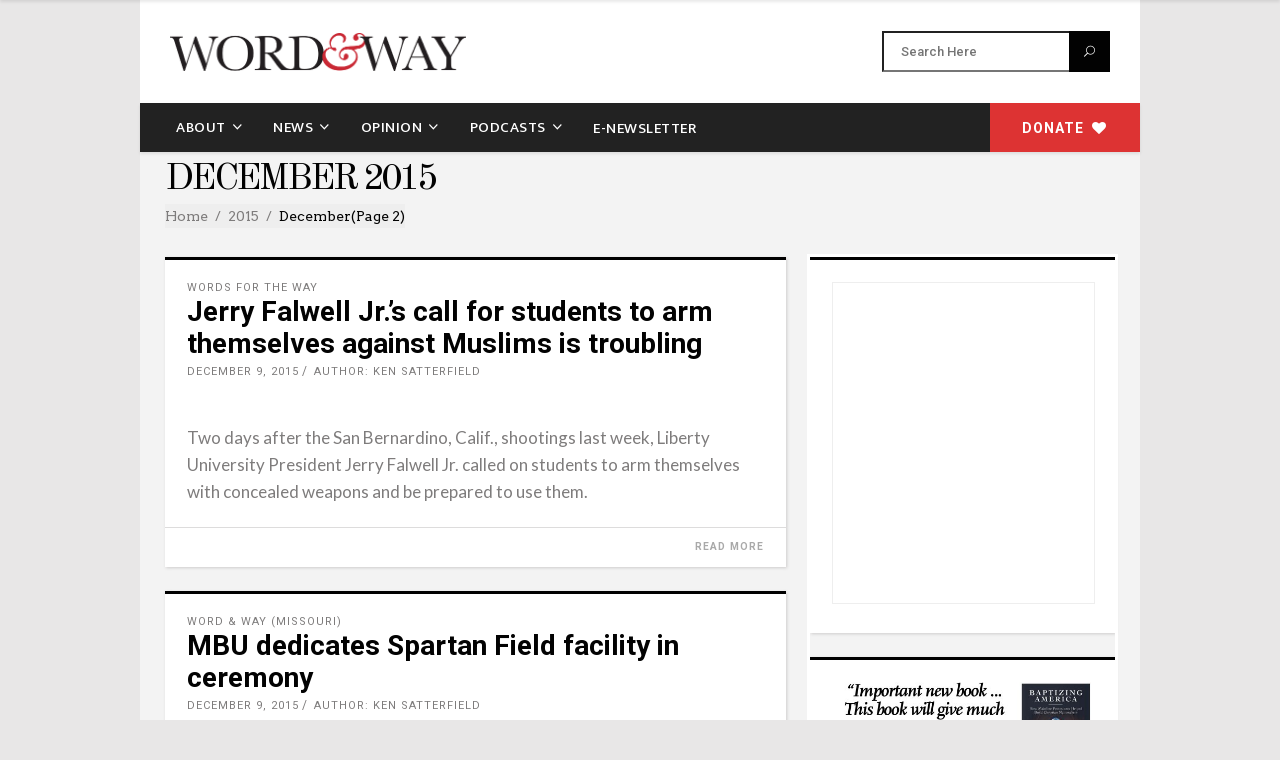

--- FILE ---
content_type: text/html; charset=UTF-8
request_url: https://wordandway.org/2015/12/page/2/
body_size: 23780
content:
<!DOCTYPE html>
<html lang="en-US" xmlns:fb="https://www.facebook.com/2008/fbml" xmlns:addthis="https://www.addthis.com/help/api-spec" >
<head><style>img.lazy{min-height:1px}</style><link href="https://wordandway.org/wp-content/plugins/w3-total-cache/pub/js/lazyload.min.js" as="script">
    	
        <meta charset="UTF-8"/>

        <link rel="profile" href="http://gmpg.org/xfn/11"/>
        <link rel="pingback" href="https://wordandway.org/xmlrpc.php"/>
                    <meta name="viewport" content="width=device-width,initial-scale=1,user-scalable=no">
        
<!-- GTM Container placement set to manual -->
<!-- Google Tag Manager (noscript) -->
				<noscript><iframe src="https://www.googletagmanager.com/ns.html?id=GTM-TLKFS6M" height="0" width="0" style="display:none;visibility:hidden" aria-hidden="true"></iframe></noscript>
<!-- End Google Tag Manager (noscript) -->	<meta name='robots' content='noindex, follow' />

<!-- Google Tag Manager for WordPress by gtm4wp.com -->
<script data-cfasync="false" data-pagespeed-no-defer>
	var gtm4wp_datalayer_name = "dataLayer";
	var dataLayer = dataLayer || [];
</script>
<!-- End Google Tag Manager for WordPress by gtm4wp.com -->
	<!-- This site is optimized with the Yoast SEO plugin v26.8 - https://yoast.com/product/yoast-seo-wordpress/ -->
	<title>December 2015 - Page 2 of 2 - Word&amp;Way</title>
	<meta property="og:locale" content="en_US" />
	<meta property="og:type" content="website" />
	<meta property="og:title" content="December 2015 - Page 2 of 2 - Word&amp;Way" />
	<meta property="og:url" content="https://wordandway.org/2015/12/" />
	<meta property="og:site_name" content="Word&amp;Way" />
	<meta name="twitter:card" content="summary_large_image" />
	<meta name="twitter:site" content="@WordandWay" />
	<script type="application/ld+json" class="yoast-schema-graph">{"@context":"https://schema.org","@graph":[{"@type":"CollectionPage","@id":"https://wordandway.org/2015/12/","url":"https://wordandway.org/2015/12/page/2/","name":"December 2015 - Page 2 of 2 - Word&amp;Way","isPartOf":{"@id":"https://wordandway.org/#website"},"breadcrumb":{"@id":"https://wordandway.org/2015/12/page/2/#breadcrumb"},"inLanguage":"en-US"},{"@type":"BreadcrumbList","@id":"https://wordandway.org/2015/12/page/2/#breadcrumb","itemListElement":[{"@type":"ListItem","position":1,"name":"Home","item":"https://wordandway.org/"},{"@type":"ListItem","position":2,"name":"Archives for December 2015"}]},{"@type":"WebSite","@id":"https://wordandway.org/#website","url":"https://wordandway.org/","name":"Word&amp;Way","description":"Faithfully Informing Since 1896","publisher":{"@id":"https://wordandway.org/#organization"},"potentialAction":[{"@type":"SearchAction","target":{"@type":"EntryPoint","urlTemplate":"https://wordandway.org/?s={search_term_string}"},"query-input":{"@type":"PropertyValueSpecification","valueRequired":true,"valueName":"search_term_string"}}],"inLanguage":"en-US"},{"@type":"Organization","@id":"https://wordandway.org/#organization","name":"Word&Way","url":"https://wordandway.org/","logo":{"@type":"ImageObject","inLanguage":"en-US","@id":"https://wordandway.org/#/schema/logo/image/","url":"https://wordandway.org/wp-content/uploads/2019/01/nameplate.png","contentUrl":"https://wordandway.org/wp-content/uploads/2019/01/nameplate.png","width":600,"height":77,"caption":"Word&Way"},"image":{"@id":"https://wordandway.org/#/schema/logo/image/"},"sameAs":["https://www.facebook.com/WordandWay","https://x.com/WordandWay"]}]}</script>
	<!-- / Yoast SEO plugin. -->


<link rel='dns-prefetch' href='//www.googletagmanager.com' />
<link rel='dns-prefetch' href='//maps.googleapis.com' />
<link rel='dns-prefetch' href='//s7.addthis.com' />
<link rel='dns-prefetch' href='//a.omappapi.com' />
<link rel='dns-prefetch' href='//maxcdn.bootstrapcdn.com' />
<link rel='dns-prefetch' href='//fonts.googleapis.com' />
<link rel="alternate" type="application/rss+xml" title="Word&amp;Way &raquo; Feed" href="https://wordandway.org/feed/" />
<style id='superb-addons-variable-fallbacks-inline-css' type='text/css'>
:root{--wp--preset--color--primary:#1f7cec;--wp--preset--color--primary-hover:#3993ff;--wp--preset--color--base:#fff;--wp--preset--color--featured:#0a284b;--wp--preset--color--contrast-light:#fff;--wp--preset--color--contrast-dark:#000;--wp--preset--color--mono-1:#0d3c74;--wp--preset--color--mono-2:#64748b;--wp--preset--color--mono-3:#e2e8f0;--wp--preset--color--mono-4:#f8fafc;--wp--preset--spacing--superbspacing-xxsmall:clamp(5px,1vw,10px);--wp--preset--spacing--superbspacing-xsmall:clamp(10px,2vw,20px);--wp--preset--spacing--superbspacing-small:clamp(20px,4vw,40px);--wp--preset--spacing--superbspacing-medium:clamp(30px,6vw,60px);--wp--preset--spacing--superbspacing-large:clamp(40px,8vw,80px);--wp--preset--spacing--superbspacing-xlarge:clamp(50px,10vw,100px);--wp--preset--spacing--superbspacing-xxlarge:clamp(60px,12vw,120px);--wp--preset--font-size--superbfont-tiny:clamp(10px,0.625rem + ((1vw - 3.2px) * 0.227),12px);--wp--preset--font-size--superbfont-xxsmall:clamp(12px,0.75rem + ((1vw - 3.2px) * 0.227),14px);--wp--preset--font-size--superbfont-xsmall:clamp(16px,1rem + ((1vw - 3.2px) * 1),16px);--wp--preset--font-size--superbfont-small:clamp(16px,1rem + ((1vw - 3.2px) * 0.227),18px);--wp--preset--font-size--superbfont-medium:clamp(18px,1.125rem + ((1vw - 3.2px) * 0.227),20px);--wp--preset--font-size--superbfont-large:clamp(24px,1.5rem + ((1vw - 3.2px) * 0.909),32px);--wp--preset--font-size--superbfont-xlarge:clamp(32px,2rem + ((1vw - 3.2px) * 1.818),48px);--wp--preset--font-size--superbfont-xxlarge:clamp(40px,2.5rem + ((1vw - 3.2px) * 2.727),64px)}.has-primary-color{color:var(--wp--preset--color--primary)!important}.has-primary-hover-color{color:var(--wp--preset--color--primary-hover)!important}.has-base-color{color:var(--wp--preset--color--base)!important}.has-featured-color{color:var(--wp--preset--color--featured)!important}.has-contrast-light-color{color:var(--wp--preset--color--contrast-light)!important}.has-contrast-dark-color{color:var(--wp--preset--color--contrast-dark)!important}.has-mono-1-color{color:var(--wp--preset--color--mono-1)!important}.has-mono-2-color{color:var(--wp--preset--color--mono-2)!important}.has-mono-3-color{color:var(--wp--preset--color--mono-3)!important}.has-mono-4-color{color:var(--wp--preset--color--mono-4)!important}.has-primary-background-color{background-color:var(--wp--preset--color--primary)!important}.has-primary-hover-background-color{background-color:var(--wp--preset--color--primary-hover)!important}.has-base-background-color{background-color:var(--wp--preset--color--base)!important}.has-featured-background-color{background-color:var(--wp--preset--color--featured)!important}.has-contrast-light-background-color{background-color:var(--wp--preset--color--contrast-light)!important}.has-contrast-dark-background-color{background-color:var(--wp--preset--color--contrast-dark)!important}.has-mono-1-background-color{background-color:var(--wp--preset--color--mono-1)!important}.has-mono-2-background-color{background-color:var(--wp--preset--color--mono-2)!important}.has-mono-3-background-color{background-color:var(--wp--preset--color--mono-3)!important}.has-mono-4-background-color{background-color:var(--wp--preset--color--mono-4)!important}.has-superbfont-tiny-font-size{font-size:var(--wp--preset--font-size--superbfont-tiny)!important}.has-superbfont-xxsmall-font-size{font-size:var(--wp--preset--font-size--superbfont-xxsmall)!important}.has-superbfont-xsmall-font-size{font-size:var(--wp--preset--font-size--superbfont-xsmall)!important}.has-superbfont-small-font-size{font-size:var(--wp--preset--font-size--superbfont-small)!important}.has-superbfont-medium-font-size{font-size:var(--wp--preset--font-size--superbfont-medium)!important}.has-superbfont-large-font-size{font-size:var(--wp--preset--font-size--superbfont-large)!important}.has-superbfont-xlarge-font-size{font-size:var(--wp--preset--font-size--superbfont-xlarge)!important}.has-superbfont-xxlarge-font-size{font-size:var(--wp--preset--font-size--superbfont-xxlarge)!important}
/*# sourceURL=superb-addons-variable-fallbacks-inline-css */
</style>
<style id='wp-img-auto-sizes-contain-inline-css' type='text/css'>
img:is([sizes=auto i],[sizes^="auto," i]){contain-intrinsic-size:3000px 1500px}
/*# sourceURL=wp-img-auto-sizes-contain-inline-css */
</style>
<link rel='stylesheet' id='wgs2-css' href='https://wordandway.org/wp-content/plugins/wp-google-search/wgs2.css?ver=6.9' type='text/css' media='all' />
<style id='wp-emoji-styles-inline-css' type='text/css'>

	img.wp-smiley, img.emoji {
		display: inline !important;
		border: none !important;
		box-shadow: none !important;
		height: 1em !important;
		width: 1em !important;
		margin: 0 0.07em !important;
		vertical-align: -0.1em !important;
		background: none !important;
		padding: 0 !important;
	}
/*# sourceURL=wp-emoji-styles-inline-css */
</style>
<link rel='stylesheet' id='dashicons-css' href='https://wordandway.org/wp-includes/css/dashicons.min.css?ver=6.9' type='text/css' media='all' />
<link rel='stylesheet' id='wpzoom-social-icons-academicons-css' href='https://wordandway.org/wp-content/plugins/social-icons-widget-by-wpzoom/assets/css/academicons.min.css?ver=1768958506' type='text/css' media='all' />
<link rel='stylesheet' id='wpzoom-social-icons-socicon-css' href='https://wordandway.org/wp-content/plugins/social-icons-widget-by-wpzoom/assets/css/wpzoom-socicon.css?ver=1768958506' type='text/css' media='all' />
<link rel='stylesheet' id='wpzoom-social-icons-font-awesome-5-css' href='https://wordandway.org/wp-content/plugins/social-icons-widget-by-wpzoom/assets/css/font-awesome-5.min.css?ver=1768958506' type='text/css' media='all' />
<link rel='stylesheet' id='wpzoom-social-icons-genericons-css' href='https://wordandway.org/wp-content/plugins/social-icons-widget-by-wpzoom/assets/css/genericons.css?ver=1768958506' type='text/css' media='all' />
<link rel='stylesheet' id='contact-form-7-css' href='https://wordandway.org/wp-content/plugins/contact-form-7/includes/css/styles.css?ver=6.1.4' type='text/css' media='all' />
<link rel='stylesheet' id='font-awesome-css' href='//maxcdn.bootstrapcdn.com/font-awesome/4.7.0/css/font-awesome.min.css?ver=4.2.0' type='text/css' media='all' />
<link rel='stylesheet' id='rs-plugin-settings-css' href='https://wordandway.org/wp-content/plugins/revslider/public/assets/css/settings.css?ver=5.4.7.3' type='text/css' media='all' />
<style id='rs-plugin-settings-inline-css' type='text/css'>
#rs-demo-id {}
/*# sourceURL=rs-plugin-settings-inline-css */
</style>
<link rel='stylesheet' id='superb-addons-patterns-css' href='https://wordandway.org/wp-content/plugins/superb-blocks/assets/css/patterns.min.css?ver=3.7.0' type='text/css' media='all' />
<link rel='stylesheet' id='superb-addons-enhancements-css' href='https://wordandway.org/wp-content/plugins/superb-blocks/assets/css/enhancements.min.css?ver=3.7.0' type='text/css' media='all' />
<link rel='stylesheet' id='spbsm-stylesheet-css' href='https://wordandway.org/wp-content/plugins/superb-social-share-and-follow-buttons//assets/css/frontend.css?ver=1.2.1' type='text/css' media='all' />
<link rel='stylesheet' id='spbsm-lato-font-css' href='https://wordandway.org/wp-content/plugins/superb-social-share-and-follow-buttons//assets/lato/styles.css?ver=1.2.1' type='text/css' media='all' />
<style id='woocommerce-inline-inline-css' type='text/css'>
.woocommerce form .form-row .required { visibility: visible; }
/*# sourceURL=woocommerce-inline-inline-css */
</style>
<link rel='stylesheet' id='wpsw_social-icons-css' href='https://wordandway.org/wp-content/plugins/wp-social-widget/assets/css/social-icons.css?ver=2.3.1' type='text/css' media='all' />
<link rel='stylesheet' id='wpsw_social-css-css' href='https://wordandway.org/wp-content/plugins/wp-social-widget/assets/css/social-style.css?ver=2.3.1' type='text/css' media='all' />
<link rel='stylesheet' id='yop-public-css' href='https://wordandway.org/wp-content/plugins/yop-poll/public/assets/css/yop-poll-public-6.5.39.css?ver=6.9' type='text/css' media='all' />
<link rel='stylesheet' id='newsroom_elated_default_style-css' href='https://wordandway.org/wp-content/themes/newsroom/style.css?ver=6.9' type='text/css' media='all' />
<link rel='stylesheet' id='newsroom_elated_child_style-css' href='https://wordandway.org/wp-content/themes/newsroom-child/style.css?ver=6.9' type='text/css' media='all' />
<link rel='stylesheet' id='newsroom_elated_modules-css' href='https://wordandway.org/wp-content/themes/newsroom/assets/css/modules.min.css?ver=6.9' type='text/css' media='all' />
<style id='newsroom_elated_modules-inline-css' type='text/css'>
h1,h2,h3,h4,h5,h6{font-family:'Roboto';font-weight:600;}
p{font-family:'Georgia';font-size:17px;line-height:1.6em;}
a, p a{color:#DD3333;}
a:hover{text-decoration:underline;}
/*a{color:#dd3333 !important;}*/
.wf_caption{padding:5px 10px 5px 10px;font-style:italic;font-size:.9em;line-height:20px;}
/*.wf_caption span{font-family:'Roboto';font-style:italic;font-size:14px;}*/
p.wp-caption-text{font-size:13px;font-style:italic;text-transform:none;margin:0px !important;}
.eltd-position-right .widget.widget_search input:not([type="submit"]){background-color:transparent;border-right:0;cursor:text;}
.eltd-position-right aside.eltd-sidebar .widget{color:#7e7c7c;}
#s{position: relative;display: inline-block;float: left;width: calc(100% - 41px);height: 41px;line-height: 40px;padding: 0 17px;color: #7e7c7c;font-size: 13px;font-weight: 500;font-family: inherit;cursor: pointer;-moz-box-sizing: border-box;
box-sizing: border-box;-webkit-transition: color .15s ease-in-out,background-color .15s ease-in-out,border-color .15s ease-in-out;transition: color .15s ease-in-out,background-color .15s ease-in-out,border-color .15s ease-in-out;}

.eltd-position-right-inner #s{background-color:white;}
.eltd-position-right-inner #searchsubmit{margin-top:13px;}
#searchsubmit{background-color:#020202;color:#b1b1b1;width: 41px; padding: 0 12px; color: #fff; background-color: #020202; border: 1px solid #020202; border-left-color: rgb(2, 2, 2);
    border-left-style: solid;
    border-left-width: 1px;

border-left: none;

font-size: 11px;

text-transform: uppercase;

font-family: ElegantIcons;

-webkit-transition: background-color cubic-bezier(.165,.84,.44,1) .4s;

-moz-transition: background-color cubic-bezier(.165,.84,.44,1) .4s;

transition: background-color cubic-bezier(.165,.84,.44,1) .4s;}

.eltd-bnl-holder.eltd-pl-three-holder.eltd-layout-holder.eltd-post-columns-4 h2{font-size:16px;}

.eltd-pt-title-link{text-transform:none;}

.eltd-four-columns.clearfix .eltd-icon-font-awesome.fa.fa-envelope.eltd-btn-icon-element{color:#ffffff;}
.eltd-four-columns.clearfix .eltd-icon-font-awesome.fa.fa-money.eltd-btn-icon-element{color:#ffffff;}
#newsletter-btn i.eltd-icon-font-awesome.fa.fa-envelope.eltd-btn-icon-element{color:#ffffff;}
/*.eltd-post-content img{float:left;margin:22px 22px 0px 0px;} */

a.eltd-btn.eltd-btn-huge.eltd-btn-solid.eltd-btn-custom-hover-bg.eltd-btn-custom-hover-color.editors-picks-btn{top:70px;line-height:1.6em;padding:12px}

.eltd-bnl-holder.eltd-pl-one-holder.eltd-layout-holder.other-opinions.eltd-post-columns-1{background:white;}
.eltd-layout-holder>.eltd-layout-title-holder>.eltd-section-title-holder>.eltd-st-title{font-family:'Old Standard TT',serif;text-transform:uppercase;font-weight:400;letter-spacing:-3px;font-size:37px;margin-left:22px;}

.other-opinions .eltd-section-title-holder.clearfix{border-top: 10px solid black;}
.other-opinions .eltd-layout-title-holder{margin-bottom:0px;}
.eltd-bnl-holder.eltd-layout-holder .eltd-post-item .eltd-post-item-inner{border-top:none;}
.other-opinions section.eltd-post-item.eltd-pt-one-item.eltd-active-post-page{margin-bottom:0;}

.podcast_desc{display:none;}
#podhdr{min-height:74px;}
#podhdr img{margin-top:-18px;}
#dkpp_podcast_widget-3 {border-top:0;margin-top:-32px;}
#dkpp_podcast_widget-3 h2{display:none;}
#dkpp_podcast_widget-3 .eltd-section-title-holder{display:none;}
.podcast_feed h5{margin:.075em 0;}
.mejs-container, .mejs-container .mejs-controls, .mejs-embed, .mejs-embed body{background:#ababab;border-radius:10px;}

.eltd-position-center-inner{float:left;margin-left:20px;}

#eltd_social_icon_widget-3{border-right:1px solid #dddddd;}
div#eltd_social_icon_widget-6 {border-right:1px solid #ccc;padding-right:15px;padding-left:15px;}

#adrotate_widgets-3 img{margin-left:auto;margin-right:auto;padding-left:12px;}

i.eltd-icon-font-awesome.fa.fa-heart.eltd-btn-icon-element{color:white;}
#donate-btn .eltd-icon-font-awesome.fa.fa-heart.eltd-btn-icon-element{color:white;padding-top:6px;}
#donate-btn .eltd-btn.eltd-btn-medium.eltd-btn-solid.eltd-btn-custom-hover-bg.eltd-btn-custom-hover-color.eltd-btn-icon{margin-top:0px;height:49px;width:150px;}
#donate-btn span.eltd-btn-text{padding-top:6px;}


.eltd-pt-image-holder{float:left;margin:0px 15px 0px 0px;}
.eltd-pt-meta-section.clearfix{float:left}

span.eltd-search-label{display:none;}

.eltd-post-excerpt:after{color:transparent;}

.wgs_wrapper{margin-right:12px;}
td.gsc-search-button{width:0% !important;}
.gsc-control-searchbox-only.gsc-control-searchbox-only-en{width:275px;}

table#gs_id50{margin-bottom:0;}

form.gsc-search-box.gsc-search-box-tools tr{border:none;}
/*div#gcse-top form.gsc-search-box{width:320px;}*/
div#gcse-top td.gsc-input{padding:0px;width:200px}
div#gcse-top td.gsc-input div#gsc-iw-id1{height:36px; margin:-1px -5px 0px -26px;}
div#gcse-top td.gsc-search-button{padding:0;}
div#gcse-top td.gsc-search-button button.gsc-search-button.gsc-search-button-v2{margin-top:-2px; height:37px;margin-left:0;}

.basic-question-title{font-family:'Roboto';font-weight:600;line-height:1.1em;}
button.basic-results-button{color:#333333;}
a.button.basic-vote-button{font-weight:600;font-size:16px !important;}

.eltd-page-header .eltd-sticky-header .eltd-position-center-inner{float:right;}

.alignleft{margin:0 10px 5px 0;}

.editorials-block img{display:none;}
.opinion-block img{display:none;}
.commentary-block img{display:none;}

.eltd-post-image img {margin: 0 20px 20px 0;}

.eltd-pt-excerpt{padding-top:25px;}
.eltd-bnl-holder .eltd-bnl-outer .eltd-bnl-inner .eltd-post-item .eltd-post-item-inner .eltd-post-excerpt{font-size:15px;}

div#custom_html-19{margin-top:-39px;margin-left:22px;}
div#newsletter-btn a{height:38px;}

div#custom_html-26{border-top:none;margin-top:-44px;padding-top:10px;padding-bottom:12px;text-decoration:underline;}

/*MOBILE*/
.eltd-mobile-header-holder .eltd-position-left{width:80%;}
.eltd-mobile-header .eltd-mobile-logo-wrapper img{width:auto;height:auto;max-height:40px;}

.eltd-bnl-holder .eltd-bnl-outer .eltd-bnl-inner .eltd-post-item.eltd-pt-two-item .eltd-post-item-inner .eltd-pt-image-holder .eltd-pt-image-holder-inner .eltd-pt-image-link{display:inline}

@media only screen and (max-width: 1280px) {
#adrotate_widgets-3 img{padding:0;}
}

@media only screen and (max-width: 1025px) {
/*#adrotate_widgets-3 img{margin-left:auto;margin-right:auto;}*/
nav.eltd-mobile-nav{border-bottom:6px solid #333;padding:12px 0;}
}

@media only screen and (max-width: 600px) {
.eltd-post-item-inner{display:inline-block;}
div#adrotate_widgets-3{padding:85px;}
}

@media only screen and (max-width: 480px) {
div#custom_html-23{display:none;}
td#gs_tti50 input{width:245px !important;}
}@media only screen and (min-width: 1024px) and (max-width: 1400px){}
/*# sourceURL=newsroom_elated_modules-inline-css */
</style>
<link rel='stylesheet' id='newsroom_elated_plugins-css' href='https://wordandway.org/wp-content/themes/newsroom/assets/css/plugins.min.css?ver=6.9' type='text/css' media='all' />
<link rel='stylesheet' id='eltd_font_awesome-css' href='https://wordandway.org/wp-content/themes/newsroom/assets/css/font-awesome/css/font-awesome.min.css?ver=6.9' type='text/css' media='all' />
<link rel='stylesheet' id='eltd_font_elegant-css' href='https://wordandway.org/wp-content/themes/newsroom/assets/css/elegant-icons/style.min.css?ver=6.9' type='text/css' media='all' />
<link rel='stylesheet' id='eltd_ion_icons-css' href='https://wordandway.org/wp-content/themes/newsroom/assets/css/ion-icons/css/ionicons.min.css?ver=6.9' type='text/css' media='all' />
<link rel='stylesheet' id='eltd_linea_icons-css' href='https://wordandway.org/wp-content/themes/newsroom/assets/css/linea-icons/style.css?ver=6.9' type='text/css' media='all' />
<link rel='stylesheet' id='eltd_simple_line_icons-css' href='https://wordandway.org/wp-content/themes/newsroom/assets/css/simple-line-icons/simple-line-icons.css?ver=6.9' type='text/css' media='all' />
<link rel='stylesheet' id='mediaelement-css' href='https://wordandway.org/wp-includes/js/mediaelement/mediaelementplayer-legacy.min.css?ver=4.2.17' type='text/css' media='all' />
<link rel='stylesheet' id='wp-mediaelement-css' href='https://wordandway.org/wp-includes/js/mediaelement/wp-mediaelement.min.css?ver=6.9' type='text/css' media='all' />
<link rel='stylesheet' id='newsroom_elated_style_dynamic-css' href='https://wordandway.org/wp-content/themes/newsroom/assets/css/style_dynamic.css?ver=1723683161' type='text/css' media='all' />
<link rel='stylesheet' id='newsroom_elated_modules_responsive-css' href='https://wordandway.org/wp-content/themes/newsroom/assets/css/modules-responsive.min.css?ver=6.9' type='text/css' media='all' />
<link rel='stylesheet' id='newsroom_elated_style_dynamic_responsive-css' href='https://wordandway.org/wp-content/themes/newsroom/assets/css/style_dynamic_responsive.css?ver=1723683161' type='text/css' media='all' />
<link rel='stylesheet' id='js_composer_front-css' href='https://wordandway.org/wp-content/plugins/js_composer/assets/css/js_composer.min.css?ver=6.13.0' type='text/css' media='all' />
<link rel='stylesheet' id='newsroom_elated_google_fonts-css' href='https://fonts.googleapis.com/css?family=Roboto+Slab%3A100%2C300%2C400%2C500%2C700%7COld+Standard+TT%3A100%2C300%2C400%2C500%2C700%7COswald%3A100%2C300%2C400%2C500%2C700%7CArvo%3A100%2C300%2C400%2C500%2C700%7CEk+Mukta%3A100%2C300%2C400%2C500%2C700%7CRaleway%3A100%2C300%2C400%2C500%2C700%7COld+Standard+TT%3A100%2C300%2C400%2C500%2C700%7CRoboto%3A100%2C300%2C400%2C500%2C700%7CLato%3A100%2C300%2C400%2C500%2C700&#038;subset=latin-ext&#038;ver=1.0.0' type='text/css' media='all' />
<link rel='stylesheet' id='candy-social-widget-css' href='https://wordandway.org/wp-content/plugins/candy-social-widget/assets/css/csw-front.min.css?ver=1.0' type='text/css' media='all' />
<link rel='stylesheet' id='simple-social-icons-font-css' href='https://wordandway.org/wp-content/plugins/simple-social-icons/css/style.css?ver=4.0.0' type='text/css' media='all' />
<link rel='stylesheet' id='wpzoom-social-icons-font-awesome-3-css' href='https://wordandway.org/wp-content/plugins/social-icons-widget-by-wpzoom/assets/css/font-awesome-3.min.css?ver=1768958506' type='text/css' media='all' />
<link rel='stylesheet' id='wpzoom-social-icons-styles-css' href='https://wordandway.org/wp-content/plugins/social-icons-widget-by-wpzoom/assets/css/wpzoom-social-icons-styles.css?ver=1768958506' type='text/css' media='all' />
<link rel='stylesheet' id='addthis_all_pages-css' href='https://wordandway.org/wp-content/plugins/addthis/frontend/build/addthis_wordpress_public.min.css?ver=6.9' type='text/css' media='all' />
<link rel='preload' as='font'  id='wpzoom-social-icons-font-academicons-woff2-css' href='https://wordandway.org/wp-content/plugins/social-icons-widget-by-wpzoom/assets/font/academicons.woff2?v=1.9.2'  type='font/woff2' crossorigin />
<link rel='preload' as='font'  id='wpzoom-social-icons-font-fontawesome-3-woff2-css' href='https://wordandway.org/wp-content/plugins/social-icons-widget-by-wpzoom/assets/font/fontawesome-webfont.woff2?v=4.7.0'  type='font/woff2' crossorigin />
<link rel='preload' as='font'  id='wpzoom-social-icons-font-fontawesome-5-brands-woff2-css' href='https://wordandway.org/wp-content/plugins/social-icons-widget-by-wpzoom/assets/font/fa-brands-400.woff2'  type='font/woff2' crossorigin />
<link rel='preload' as='font'  id='wpzoom-social-icons-font-fontawesome-5-regular-woff2-css' href='https://wordandway.org/wp-content/plugins/social-icons-widget-by-wpzoom/assets/font/fa-regular-400.woff2'  type='font/woff2' crossorigin />
<link rel='preload' as='font'  id='wpzoom-social-icons-font-fontawesome-5-solid-woff2-css' href='https://wordandway.org/wp-content/plugins/social-icons-widget-by-wpzoom/assets/font/fa-solid-900.woff2'  type='font/woff2' crossorigin />
<link rel='preload' as='font'  id='wpzoom-social-icons-font-genericons-woff-css' href='https://wordandway.org/wp-content/plugins/social-icons-widget-by-wpzoom/assets/font/Genericons.woff'  type='font/woff' crossorigin />
<link rel='preload' as='font'  id='wpzoom-social-icons-font-socicon-woff2-css' href='https://wordandway.org/wp-content/plugins/social-icons-widget-by-wpzoom/assets/font/socicon.woff2?v=4.5.4'  type='font/woff2' crossorigin />
<script type="text/javascript" id="woocommerce-google-analytics-integration-gtag-js-after">
/* <![CDATA[ */
/* Google Analytics for WooCommerce (gtag.js) */
					window.dataLayer = window.dataLayer || [];
					function gtag(){dataLayer.push(arguments);}
					// Set up default consent state.
					for ( const mode of [{"analytics_storage":"denied","ad_storage":"denied","ad_user_data":"denied","ad_personalization":"denied","region":["AT","BE","BG","HR","CY","CZ","DK","EE","FI","FR","DE","GR","HU","IS","IE","IT","LV","LI","LT","LU","MT","NL","NO","PL","PT","RO","SK","SI","ES","SE","GB","CH"]}] || [] ) {
						gtag( "consent", "default", { "wait_for_update": 500, ...mode } );
					}
					gtag("js", new Date());
					gtag("set", "developer_id.dOGY3NW", true);
					gtag("config", "G-F7P4QHVMRJ", {"track_404":true,"allow_google_signals":true,"logged_in":false,"linker":{"domains":[],"allow_incoming":false},"custom_map":{"dimension1":"logged_in"}});
//# sourceURL=woocommerce-google-analytics-integration-gtag-js-after
/* ]]> */
</script>
<script type="text/javascript" src="https://wordandway.org/wp-includes/js/jquery/jquery.min.js?ver=3.7.1" id="jquery-core-js"></script>
<script type="text/javascript" src="https://wordandway.org/wp-includes/js/jquery/jquery-migrate.min.js?ver=3.4.1" id="jquery-migrate-js"></script>
<script type="text/javascript" src="https://wordandway.org/wp-content/plugins/revslider/public/assets/js/jquery.themepunch.tools.min.js?ver=5.4.7.3" id="tp-tools-js"></script>
<script type="text/javascript" src="https://wordandway.org/wp-content/plugins/revslider/public/assets/js/jquery.themepunch.revolution.min.js?ver=5.4.7.3" id="revmin-js"></script>
<script type="text/javascript" src="https://wordandway.org/wp-content/plugins/woocommerce/assets/js/jquery-blockui/jquery.blockUI.min.js?ver=2.7.0-wc.10.4.3" id="wc-jquery-blockui-js" data-wp-strategy="defer"></script>
<script type="text/javascript" id="wc-add-to-cart-js-extra">
/* <![CDATA[ */
var wc_add_to_cart_params = {"ajax_url":"/wp-admin/admin-ajax.php","wc_ajax_url":"/?wc-ajax=%%endpoint%%","i18n_view_cart":"View cart","cart_url":"https://wordandway.org","is_cart":"","cart_redirect_after_add":"no"};
//# sourceURL=wc-add-to-cart-js-extra
/* ]]> */
</script>
<script type="text/javascript" src="https://wordandway.org/wp-content/plugins/woocommerce/assets/js/frontend/add-to-cart.min.js?ver=10.4.3" id="wc-add-to-cart-js" data-wp-strategy="defer"></script>
<script type="text/javascript" src="https://wordandway.org/wp-content/plugins/woocommerce/assets/js/js-cookie/js.cookie.min.js?ver=2.1.4-wc.10.4.3" id="wc-js-cookie-js" defer="defer" data-wp-strategy="defer"></script>
<script type="text/javascript" id="woocommerce-js-extra">
/* <![CDATA[ */
var woocommerce_params = {"ajax_url":"/wp-admin/admin-ajax.php","wc_ajax_url":"/?wc-ajax=%%endpoint%%","i18n_password_show":"Show password","i18n_password_hide":"Hide password"};
//# sourceURL=woocommerce-js-extra
/* ]]> */
</script>
<script type="text/javascript" src="https://wordandway.org/wp-content/plugins/woocommerce/assets/js/frontend/woocommerce.min.js?ver=10.4.3" id="woocommerce-js" defer="defer" data-wp-strategy="defer"></script>
<script type="text/javascript" id="yop-public-js-extra">
/* <![CDATA[ */
var objectL10n = {"yopPollParams":{"urlParams":{"ajax":"https://wordandway.org/wp-admin/admin-ajax.php","wpLogin":"https://wordandway.org/wp-login.php?redirect_to=https%3A%2F%2Fwordandway.org%2Fwp-admin%2Fadmin-ajax.php%3Faction%3Dyop_poll_record_wordpress_vote"},"apiParams":{"reCaptcha":{"siteKey":""},"reCaptchaV2Invisible":{"siteKey":""},"reCaptchaV3":{"siteKey":""},"hCaptcha":{"siteKey":""},"cloudflareTurnstile":{"siteKey":""}},"captchaParams":{"imgPath":"https://wordandway.org/wp-content/plugins/yop-poll/public/assets/img/","url":"https://wordandway.org/wp-content/plugins/yop-poll/app.php","accessibilityAlt":"Sound icon","accessibilityTitle":"Accessibility option: listen to a question and answer it!","accessibilityDescription":"Type below the \u003Cstrong\u003Eanswer\u003C/strong\u003E to what you hear. Numbers or words:","explanation":"Click or touch the \u003Cstrong\u003EANSWER\u003C/strong\u003E","refreshAlt":"Refresh/reload icon","refreshTitle":"Refresh/reload: get new images and accessibility option!"},"voteParams":{"invalidPoll":"Invalid Poll","noAnswersSelected":"No answer selected","minAnswersRequired":"At least {min_answers_allowed} answer(s) required","maxAnswersRequired":"A max of {max_answers_allowed} answer(s) accepted","noAnswerForOther":"No other answer entered","noValueForCustomField":"{custom_field_name} is required","tooManyCharsForCustomField":"Text for {custom_field_name} is too long","consentNotChecked":"You must agree to our terms and conditions","noCaptchaSelected":"Captcha is required","thankYou":"Thank you for your vote"},"resultsParams":{"singleVote":"vote","multipleVotes":"votes","singleAnswer":"answer","multipleAnswers":"answers"}}};
//# sourceURL=yop-public-js-extra
/* ]]> */
</script>
<script type="text/javascript" src="https://wordandway.org/wp-content/plugins/yop-poll/public/assets/js/yop-poll-public-6.5.39.min.js?ver=6.9" id="yop-public-js"></script>
<script type="text/javascript" src="https://wordandway.org/wp-content/plugins/js_composer/assets/js/vendors/woocommerce-add-to-cart.js?ver=6.13.0" id="vc_woocommerce-add-to-cart-js-js"></script>
<script type="text/javascript" src="https://wordandway.org/wp-content/plugins/woocommerce/assets/js/select2/select2.full.min.js?ver=4.0.3-wc.10.4.3" id="wc-select2-js" defer="defer" data-wp-strategy="defer"></script>
<link rel="https://api.w.org/" href="https://wordandway.org/wp-json/" /><link rel="EditURI" type="application/rsd+xml" title="RSD" href="https://wordandway.org/xmlrpc.php?rsd" />
<meta name="generator" content="WordPress 6.9" />
<meta name="generator" content="WooCommerce 10.4.3" />

<!-- This site is using AdRotate v5.17.2 to display their advertisements - https://ajdg.solutions/ -->
<!-- AdRotate CSS -->
<style type="text/css" media="screen">
	.g { margin:0px; padding:0px; overflow:hidden; line-height:1; zoom:1; }
	.g img { height:auto; }
	.g-col { position:relative; float:left; }
	.g-col:first-child { margin-left: 0; }
	.g-col:last-child { margin-right: 0; }
	.g-1 { margin:0px width:100%; max-width:468px; height:100%; max-height:60px; }
	@media only screen and (max-width: 480px) {
		.g-col, .g-dyn, .g-single { width:100%; margin-left:0; margin-right:0; }
	}
</style>
<!-- /AdRotate CSS -->

<style type="text/css">
.feedzy-rss-link-icon:after {
	content: url("https://wordandway.org/wp-content/plugins/feedzy-rss-feeds/img/external-link.png");
	margin-left: 3px;
}
</style>
		<script type="text/javascript">//<![CDATA[
  function external_links_in_new_windows_loop() {
    if (!document.links) {
      document.links = document.getElementsByTagName('a');
    }
    var change_link = false;
    var force = '';
    var ignore = '';

    for (var t=0; t<document.links.length; t++) {
      var all_links = document.links[t];
      change_link = false;
      
      if(document.links[t].hasAttribute('onClick') == false) {
        // forced if the address starts with http (or also https), but does not link to the current domain
        if(all_links.href.search(/^http/) != -1 && all_links.href.search('wordandway.org') == -1 && all_links.href.search(/^#/) == -1) {
          // console.log('Changed ' + all_links.href);
          change_link = true;
        }
          
        if(force != '' && all_links.href.search(force) != -1) {
          // forced
          // console.log('force ' + all_links.href);
          change_link = true;
        }
        
        if(ignore != '' && all_links.href.search(ignore) != -1) {
          // console.log('ignore ' + all_links.href);
          // ignored
          change_link = false;
        }

        if(change_link == true) {
          // console.log('Changed ' + all_links.href);
          document.links[t].setAttribute('onClick', 'javascript:window.open(\'' + all_links.href.replace(/'/g, '') + '\', \'_blank\', \'noopener\'); return false;');
          document.links[t].removeAttribute('target');
        }
      }
    }
  }
  
  // Load
  function external_links_in_new_windows_load(func)
  {  
    var oldonload = window.onload;
    if (typeof window.onload != 'function'){
      window.onload = func;
    } else {
      window.onload = function(){
        oldonload();
        func();
      }
    }
  }

  external_links_in_new_windows_load(external_links_in_new_windows_loop);
  //]]></script>


<!-- Google Tag Manager for WordPress by gtm4wp.com -->
<!-- GTM Container placement set to manual -->
<script data-cfasync="false" data-pagespeed-no-defer type="text/javascript">
	var dataLayer_content = {"pagePostType":"post","pagePostType2":"month-post"};
	dataLayer.push( dataLayer_content );
</script>
<script data-cfasync="false" data-pagespeed-no-defer type="text/javascript">
(function(w,d,s,l,i){w[l]=w[l]||[];w[l].push({'gtm.start':
new Date().getTime(),event:'gtm.js'});var f=d.getElementsByTagName(s)[0],
j=d.createElement(s),dl=l!='dataLayer'?'&l='+l:'';j.async=true;j.src=
'//www.googletagmanager.com/gtm.js?id='+i+dl;f.parentNode.insertBefore(j,f);
})(window,document,'script','dataLayer','GTM-TLKFS6M');
</script>
<!-- End Google Tag Manager for WordPress by gtm4wp.com -->	<noscript><style>.woocommerce-product-gallery{ opacity: 1 !important; }</style></noscript>
	<meta name="generator" content="Powered by WPBakery Page Builder - drag and drop page builder for WordPress."/>
<meta name="generator" content="Powered by Slider Revolution 5.4.7.3 - responsive, Mobile-Friendly Slider Plugin for WordPress with comfortable drag and drop interface." />
<link rel="icon" href="https://wordandway.org/wp-content/uploads/2019/01/cropped-nameplate-1-32x32.png" sizes="32x32" />
<link rel="icon" href="https://wordandway.org/wp-content/uploads/2019/01/cropped-nameplate-1-192x192.png" sizes="192x192" />
<link rel="apple-touch-icon" href="https://wordandway.org/wp-content/uploads/2019/01/cropped-nameplate-1-180x180.png" />
<meta name="msapplication-TileImage" content="https://wordandway.org/wp-content/uploads/2019/01/cropped-nameplate-1-270x270.png" />
<script type="text/javascript">function setREVStartSize(e){									
						try{ e.c=jQuery(e.c);var i=jQuery(window).width(),t=9999,r=0,n=0,l=0,f=0,s=0,h=0;
							if(e.responsiveLevels&&(jQuery.each(e.responsiveLevels,function(e,f){f>i&&(t=r=f,l=e),i>f&&f>r&&(r=f,n=e)}),t>r&&(l=n)),f=e.gridheight[l]||e.gridheight[0]||e.gridheight,s=e.gridwidth[l]||e.gridwidth[0]||e.gridwidth,h=i/s,h=h>1?1:h,f=Math.round(h*f),"fullscreen"==e.sliderLayout){var u=(e.c.width(),jQuery(window).height());if(void 0!=e.fullScreenOffsetContainer){var c=e.fullScreenOffsetContainer.split(",");if (c) jQuery.each(c,function(e,i){u=jQuery(i).length>0?u-jQuery(i).outerHeight(!0):u}),e.fullScreenOffset.split("%").length>1&&void 0!=e.fullScreenOffset&&e.fullScreenOffset.length>0?u-=jQuery(window).height()*parseInt(e.fullScreenOffset,0)/100:void 0!=e.fullScreenOffset&&e.fullScreenOffset.length>0&&(u-=parseInt(e.fullScreenOffset,0))}f=u}else void 0!=e.minHeight&&f<e.minHeight&&(f=e.minHeight);e.c.closest(".rev_slider_wrapper").css({height:f})					
						}catch(d){console.log("Failure at Presize of Slider:"+d)}						
					};</script>
		<style type="text/css" id="wp-custom-css">
			.basic-yop-poll-container .basic-vote{text-align:center}
.basic-yop-poll-container .basic-vote{margin-bottom:0;}
.basic-yop-poll-container .basic-stats{margin:0;}
a.button.basic-vote-button{padding:5px 12px !important;}
.basic-yop-poll-container{margin-bottom:0;}
.basic-yop-poll-container 
.basic-inner{padding:0;}
a.button.basic-results-button{font-size:16px !important; padding:5px 12px !important}
.basic-yop-poll-container{border:none !important;margin-top:-16px;}
#adrotate_widgets-3 img{margin-left:auto;margin-right:auto;padding-left:0;}
.g.g-2{margin-left:auto;margin-right:auto;}
li.title{font-size:16px;}
ul li{font-family:Lato;font-size:17px;list-style-position:outside;margin-left:1em;line-height:1.6em;margin-bottom:1.2em;}
.other-opinions .eltd-section-title-holder.clearfix{border-top:0;margin-bottom:23px;}
.wpb_widgetised_column .widget{border-top:12px solid black;}
.eltd-position-right-inner #searchsubmit{margin-top:0;height:41px;}		</style>
		<noscript><style> .wpb_animate_when_almost_visible { opacity: 1; }</style></noscript><link rel='stylesheet' id='wpzoom-social-icons-block-style-css' href='https://wordandway.org/wp-content/plugins/social-icons-widget-by-wpzoom/block/dist/style-wpzoom-social-icons.css?ver=4.5.4' type='text/css' media='all' />
<link rel='stylesheet' id='wc-blocks-style-css' href='https://wordandway.org/wp-content/plugins/woocommerce/assets/client/blocks/wc-blocks.css?ver=wc-10.4.3' type='text/css' media='all' />
</head>
<body class="archive date paged paged-2 date-paged-2 wp-theme-newsroom wp-child-theme-newsroom-child theme-newsroom eltd-core-1.1.2 woocommerce-no-js eltd-boxed newsroom child-child-ver-1.0.0 newsroom-ver-1.4 eltd-smooth-scroll eltd-blog-installed eltd-uncovering-footer eltd-header-type3 eltd-sticky-header-on-scroll-up eltd-top-bar-light eltd-menu-area-dark eltd-default-mobile-header eltd-sticky-up-mobile-header eltd- wpb-js-composer js-comp-ver-6.13.0 vc_responsive" itemscope itemtype="http://schema.org/WebPage">
<div class="eltd-wrapper">
    <div class="eltd-wrapper-inner">
                    <div id="eltd-content-wrapper">
            <!-- needed for uncovering footer effect -->
        
        
<header class="eltd-page-header">
    <div class="eltd-logo-area">
                    <div class="eltd-vertical-align-containers">
                <div class="eltd-position-left">
                    <div class="eltd-position-left-inner">
                        
<div class="eltd-logo-wrapper">
    <a href="https://wordandway.org/" style="height: 38px;">
        <img class="eltd-normal-logo lazy" src="data:image/svg+xml,%3Csvg%20xmlns='http://www.w3.org/2000/svg'%20viewBox='0%200%201%201'%3E%3C/svg%3E" data-src="https://wordandway.org/wp-content/uploads/2019/01/nameplate.png" alt="logo"/>
        <img class="eltd-dark-logo lazy" src="data:image/svg+xml,%3Csvg%20xmlns='http://www.w3.org/2000/svg'%20viewBox='0%200%201%201'%3E%3C/svg%3E" data-src="https://wordandway.org/wp-content/uploads/2019/01/nameplate.png" alt="dark logo"/>        <img class="eltd-light-logo lazy" src="data:image/svg+xml,%3Csvg%20xmlns='http://www.w3.org/2000/svg'%20viewBox='0%200%201%201'%3E%3C/svg%3E" data-src="https://wordandway.org/wp-content/uploads/2019/01/nameplate.png" alt="light logo"/>        <img class="eltd-transparent-logo lazy" src="data:image/svg+xml,%3Csvg%20xmlns='http://www.w3.org/2000/svg'%20viewBox='0%200%201%201'%3E%3C/svg%3E" data-src="https://wordandway.org/wp-content/uploads/2019/01/nameplate.png" alt="transparent logo"/>    </a>
</div>

                                            </div>
                </div>
                <div class="eltd-position-center">
                    <div class="eltd-position-center-inner">
                                            </div>
                </div>
                <div class="eltd-position-right">
                    <div class="eltd-position-right-inner">
                                                    <div id="search-6" class="widget widget_search eltd-right-from-logo"><form method="get" id="searchform" action="https://wordandway.org/">
    <div role="search">
        <input type="text" value="" placeholder="Search Here" name="s" id="s"/>
        <input type="submit" class="eltd-search-widget-icon" id="searchsubmit" value="&#x55;">
    </div>
</form></div>                                            </div>
                </div>
            </div>
            </div>
    <div class="eltd-menu-area">
                    <div class="eltd-vertical-align-containers">
                <div class="eltd-position-left">
                    <div class="eltd-position-left-inner">
                                            </div>
                </div>
                <div class="eltd-position-center">
                    <div class="eltd-position-center-inner">
                        
<nav class="eltd-main-menu eltd-drop-down eltd-default-nav">
    <ul id="menu-main-menu" class="clearfix"><li id="nav-menu-item-70208" class="menu-item menu-item-type-custom menu-item-object-custom menu-item-has-children  eltd-menu-has-sub eltd-menu-narrow" ><a href="https://wordandway.org/about-wordway/" class=""><span class="item_outer"><span class="item_inner"><span class="menu_icon_wrapper"><i class="menu_icon blank fa"></i></span><span class="item_text">About</span><span class="eltd_menu_arrow ion-ios-arrow-down"></span></span></span></a>
<div class="eltd-menu-second"><div class="eltd-menu-inner"><ul>
	<li id="nav-menu-item-70205" class="menu-item menu-item-type-post_type menu-item-object-page " ><a href="https://wordandway.org/about-wordway/" class=""><span class="item_outer"><span class="item_inner"><span class="menu_icon_wrapper"><i class="menu_icon blank fa"></i></span><span class="item_text">Our Team</span></span></span></a></li>
	<li id="nav-menu-item-70209" class="menu-item menu-item-type-post_type menu-item-object-page " ><a href="https://wordandway.org/history/" class=""><span class="item_outer"><span class="item_inner"><span class="menu_icon_wrapper"><i class="menu_icon blank fa"></i></span><span class="item_text">History</span></span></span></a></li>
	<li id="nav-menu-item-71793" class="menu-item menu-item-type-post_type menu-item-object-page " ><a href="https://wordandway.org/history/awards/" class=""><span class="item_outer"><span class="item_inner"><span class="menu_icon_wrapper"><i class="menu_icon blank fa"></i></span><span class="item_text">Awards</span></span></span></a></li>
	<li id="nav-menu-item-56009" class="menu-item menu-item-type-post_type menu-item-object-page " ><a href="https://wordandway.org/advertise/" class=""><span class="item_outer"><span class="item_inner"><span class="menu_icon_wrapper"><i class="menu_icon blank fa"></i></span><span class="item_text">Advertise</span></span></span></a></li>
</ul></div></div>
</li>
<li id="nav-menu-item-55967" class="menu-item menu-item-type-post_type menu-item-object-page menu-item-has-children  eltd-menu-has-sub eltd-menu-narrow" ><a href="https://wordandway.org/news/" class=""><span class="item_outer"><span class="item_inner"><span class="menu_icon_wrapper"><i class="menu_icon blank fa"></i></span><span class="item_text">News</span><span class="eltd_menu_arrow ion-ios-arrow-down"></span></span></span></a>
<div class="eltd-menu-second"><div class="eltd-menu-inner"><ul>
	<li id="nav-menu-item-71652" class="menu-item menu-item-type-post_type menu-item-object-page " ><a href="https://wordandway.org/news/church/" class=""><span class="item_outer"><span class="item_inner"><span class="menu_icon_wrapper"><i class="menu_icon blank fa"></i></span><span class="item_text">Church</span></span></span></a></li>
	<li id="nav-menu-item-55973" class="menu-item menu-item-type-post_type menu-item-object-page " ><a href="https://wordandway.org/news/nation/" class=""><span class="item_outer"><span class="item_inner"><span class="menu_icon_wrapper"><i class="menu_icon blank fa"></i></span><span class="item_text">Nation</span></span></span></a></li>
	<li id="nav-menu-item-55972" class="menu-item menu-item-type-post_type menu-item-object-page " ><a href="https://wordandway.org/news/world/" class=""><span class="item_outer"><span class="item_inner"><span class="menu_icon_wrapper"><i class="menu_icon blank fa"></i></span><span class="item_text">World</span></span></span></a></li>
	<li id="nav-menu-item-71235" class="menu-item menu-item-type-post_type menu-item-object-page " ><a href="https://wordandway.org/news/books/" class=""><span class="item_outer"><span class="item_inner"><span class="menu_icon_wrapper"><i class="menu_icon blank fa"></i></span><span class="item_text">Books</span></span></span></a></li>
</ul></div></div>
</li>
<li id="nav-menu-item-55975" class="menu-item menu-item-type-post_type menu-item-object-page menu-item-has-children  eltd-menu-has-sub eltd-menu-narrow" ><a href="https://wordandway.org/opinion/" class=""><span class="item_outer"><span class="item_inner"><span class="menu_icon_wrapper"><i class="menu_icon blank fa"></i></span><span class="item_text">Opinion</span><span class="eltd_menu_arrow ion-ios-arrow-down"></span></span></span></a>
<div class="eltd-menu-second"><div class="eltd-menu-inner"><ul>
	<li id="nav-menu-item-80118" class="menu-item menu-item-type-taxonomy menu-item-object-category " ><a href="https://wordandway.org/category/opinion/editorials/" class=""><span class="item_outer"><span class="item_inner"><span class="menu_icon_wrapper"><i class="menu_icon blank fa"></i></span><span class="item_text">Editorials</span></span></span></a></li>
	<li id="nav-menu-item-64878" class="menu-item menu-item-type-post_type menu-item-object-page " ><a href="https://wordandway.org/opinion/ww-voices/" class=""><span class="item_outer"><span class="item_inner"><span class="menu_icon_wrapper"><i class="menu_icon blank fa"></i></span><span class="item_text">Word&#038;Way Voices</span></span></span></a></li>
</ul></div></div>
</li>
<li id="nav-menu-item-72553" class="menu-item menu-item-type-custom menu-item-object-custom menu-item-has-children  eltd-menu-has-sub eltd-menu-narrow" ><a href="#" class=""><span class="item_outer"><span class="item_inner"><span class="menu_icon_wrapper"><i class="menu_icon blank fa"></i></span><span class="item_text">Podcasts</span><span class="eltd_menu_arrow ion-ios-arrow-down"></span></span></span></a>
<div class="eltd-menu-second"><div class="eltd-menu-inner"><ul>
	<li id="nav-menu-item-56002" class="menu-item menu-item-type-post_type menu-item-object-page " ><a href="https://wordandway.org/opinion/baptist-without-an-adjective/" class=""><span class="item_outer"><span class="item_inner"><span class="menu_icon_wrapper"><i class="menu_icon blank fa"></i></span><span class="item_text">Baptist Without an Adjective</span></span></span></a></li>
	<li id="nav-menu-item-72554" class="menu-item menu-item-type-post_type menu-item-object-page " ><a href="https://wordandway.org/opinion/dangerousdogma/" class=""><span class="item_outer"><span class="item_inner"><span class="menu_icon_wrapper"><i class="menu_icon blank fa"></i></span><span class="item_text">Dangerous Dogma</span></span></span></a></li>
</ul></div></div>
</li>
<li id="nav-menu-item-74006" class="menu-item menu-item-type-custom menu-item-object-custom  eltd-menu-narrow" ><a href="https://publicwitness.wordandway.org/" class=""><span class="item_outer"><span class="item_inner"><span class="menu_icon_wrapper"><i class="menu_icon blank fa"></i></span><span class="item_text">E-Newsletter</span></span></span></a></li>
</ul></nav>

                    </div>
                </div>
                <div class="eltd-position-right">
                    <div class="eltd-position-right-inner">
                                                    <div id="custom_html-15" class="widget_text widget widget_custom_html eltd-right-from-main-menu"><div class="textwidget custom-html-widget"><div id="donate-btn">
<a itemprop="url" href="/donate" target="_blank" style="color: #ffffff;background-color: #dd3333;font-size: 14px" class="eltd-btn eltd-btn-medium eltd-btn-solid eltd-btn-custom-hover-bg eltd-btn-custom-hover-color eltd-btn-icon"  data-hover-bg-color="#333333" data-hover-color="#ffffff" >
    <span class="eltd-btn-text">Donate</span>
    <i class="eltd-icon-font-awesome fa fa-heart eltd-btn-icon-element" ></i></a>
</div></div></div>                                            </div>
                </div>
            </div>
            </div>
    
    <div class="eltd-sticky-header">
                <div class="eltd-sticky-holder">
            <div class=" eltd-vertical-align-containers">
                <div class="eltd-position-left">
                    <div class="eltd-position-left-inner">
                        
<div class="eltd-logo-wrapper">
    <a href="https://wordandway.org/" style="height: 38px;">
        <img class="lazy" src="data:image/svg+xml,%3Csvg%20xmlns='http://www.w3.org/2000/svg'%20viewBox='0%200%201%201'%3E%3C/svg%3E" data-src="https://wordandway.org/wp-content/uploads/2019/01/nameplate.png" alt="logo"/>
    </a>
</div>

                    </div>
                </div>
                <div class="eltd-position-center">
                    <div class="eltd-position-center-inner">
                        
<nav class="eltd-main-menu eltd-drop-down eltd-sticky-nav">
    <ul id="menu-main-menu-1" class="clearfix"><li id="sticky-nav-menu-item-70208" class="menu-item menu-item-type-custom menu-item-object-custom menu-item-has-children  eltd-menu-has-sub eltd-menu-narrow" ><a href="https://wordandway.org/about-wordway/" class=""><span class="item_outer"><span class="item_inner"><span class="menu_icon_wrapper"><i class="menu_icon blank fa"></i></span><span class="item_text">About</span><span class="eltd_menu_arrow ion-ios-arrow-down"></span></span></span></a>
<div class="eltd-menu-second"><div class="eltd-menu-inner"><ul>
	<li id="sticky-nav-menu-item-70205" class="menu-item menu-item-type-post_type menu-item-object-page " ><a href="https://wordandway.org/about-wordway/" class=""><span class="item_outer"><span class="item_inner"><span class="menu_icon_wrapper"><i class="menu_icon blank fa"></i></span><span class="item_text">Our Team</span></span></span></a></li>
	<li id="sticky-nav-menu-item-70209" class="menu-item menu-item-type-post_type menu-item-object-page " ><a href="https://wordandway.org/history/" class=""><span class="item_outer"><span class="item_inner"><span class="menu_icon_wrapper"><i class="menu_icon blank fa"></i></span><span class="item_text">History</span></span></span></a></li>
	<li id="sticky-nav-menu-item-71793" class="menu-item menu-item-type-post_type menu-item-object-page " ><a href="https://wordandway.org/history/awards/" class=""><span class="item_outer"><span class="item_inner"><span class="menu_icon_wrapper"><i class="menu_icon blank fa"></i></span><span class="item_text">Awards</span></span></span></a></li>
	<li id="sticky-nav-menu-item-56009" class="menu-item menu-item-type-post_type menu-item-object-page " ><a href="https://wordandway.org/advertise/" class=""><span class="item_outer"><span class="item_inner"><span class="menu_icon_wrapper"><i class="menu_icon blank fa"></i></span><span class="item_text">Advertise</span></span></span></a></li>
</ul></div></div>
</li>
<li id="sticky-nav-menu-item-55967" class="menu-item menu-item-type-post_type menu-item-object-page menu-item-has-children  eltd-menu-has-sub eltd-menu-narrow" ><a href="https://wordandway.org/news/" class=""><span class="item_outer"><span class="item_inner"><span class="menu_icon_wrapper"><i class="menu_icon blank fa"></i></span><span class="item_text">News</span><span class="eltd_menu_arrow ion-ios-arrow-down"></span></span></span></a>
<div class="eltd-menu-second"><div class="eltd-menu-inner"><ul>
	<li id="sticky-nav-menu-item-71652" class="menu-item menu-item-type-post_type menu-item-object-page " ><a href="https://wordandway.org/news/church/" class=""><span class="item_outer"><span class="item_inner"><span class="menu_icon_wrapper"><i class="menu_icon blank fa"></i></span><span class="item_text">Church</span></span></span></a></li>
	<li id="sticky-nav-menu-item-55973" class="menu-item menu-item-type-post_type menu-item-object-page " ><a href="https://wordandway.org/news/nation/" class=""><span class="item_outer"><span class="item_inner"><span class="menu_icon_wrapper"><i class="menu_icon blank fa"></i></span><span class="item_text">Nation</span></span></span></a></li>
	<li id="sticky-nav-menu-item-55972" class="menu-item menu-item-type-post_type menu-item-object-page " ><a href="https://wordandway.org/news/world/" class=""><span class="item_outer"><span class="item_inner"><span class="menu_icon_wrapper"><i class="menu_icon blank fa"></i></span><span class="item_text">World</span></span></span></a></li>
	<li id="sticky-nav-menu-item-71235" class="menu-item menu-item-type-post_type menu-item-object-page " ><a href="https://wordandway.org/news/books/" class=""><span class="item_outer"><span class="item_inner"><span class="menu_icon_wrapper"><i class="menu_icon blank fa"></i></span><span class="item_text">Books</span></span></span></a></li>
</ul></div></div>
</li>
<li id="sticky-nav-menu-item-55975" class="menu-item menu-item-type-post_type menu-item-object-page menu-item-has-children  eltd-menu-has-sub eltd-menu-narrow" ><a href="https://wordandway.org/opinion/" class=""><span class="item_outer"><span class="item_inner"><span class="menu_icon_wrapper"><i class="menu_icon blank fa"></i></span><span class="item_text">Opinion</span><span class="eltd_menu_arrow ion-ios-arrow-down"></span></span></span></a>
<div class="eltd-menu-second"><div class="eltd-menu-inner"><ul>
	<li id="sticky-nav-menu-item-80118" class="menu-item menu-item-type-taxonomy menu-item-object-category " ><a href="https://wordandway.org/category/opinion/editorials/" class=""><span class="item_outer"><span class="item_inner"><span class="menu_icon_wrapper"><i class="menu_icon blank fa"></i></span><span class="item_text">Editorials</span></span></span></a></li>
	<li id="sticky-nav-menu-item-64878" class="menu-item menu-item-type-post_type menu-item-object-page " ><a href="https://wordandway.org/opinion/ww-voices/" class=""><span class="item_outer"><span class="item_inner"><span class="menu_icon_wrapper"><i class="menu_icon blank fa"></i></span><span class="item_text">Word&#038;Way Voices</span></span></span></a></li>
</ul></div></div>
</li>
<li id="sticky-nav-menu-item-72553" class="menu-item menu-item-type-custom menu-item-object-custom menu-item-has-children  eltd-menu-has-sub eltd-menu-narrow" ><a href="#" class=""><span class="item_outer"><span class="item_inner"><span class="menu_icon_wrapper"><i class="menu_icon blank fa"></i></span><span class="item_text">Podcasts</span><span class="eltd_menu_arrow ion-ios-arrow-down"></span></span></span></a>
<div class="eltd-menu-second"><div class="eltd-menu-inner"><ul>
	<li id="sticky-nav-menu-item-56002" class="menu-item menu-item-type-post_type menu-item-object-page " ><a href="https://wordandway.org/opinion/baptist-without-an-adjective/" class=""><span class="item_outer"><span class="item_inner"><span class="menu_icon_wrapper"><i class="menu_icon blank fa"></i></span><span class="item_text">Baptist Without an Adjective</span></span></span></a></li>
	<li id="sticky-nav-menu-item-72554" class="menu-item menu-item-type-post_type menu-item-object-page " ><a href="https://wordandway.org/opinion/dangerousdogma/" class=""><span class="item_outer"><span class="item_inner"><span class="menu_icon_wrapper"><i class="menu_icon blank fa"></i></span><span class="item_text">Dangerous Dogma</span></span></span></a></li>
</ul></div></div>
</li>
<li id="sticky-nav-menu-item-74006" class="menu-item menu-item-type-custom menu-item-object-custom  eltd-menu-narrow" ><a href="https://publicwitness.wordandway.org/" class=""><span class="item_outer"><span class="item_inner"><span class="menu_icon_wrapper"><i class="menu_icon blank fa"></i></span><span class="item_text">E-Newsletter</span></span></span></a></li>
</ul></nav>

                    </div>
                </div>
                <div class="eltd-position-right">
                    <div class="eltd-position-right-inner">
                                            </div>
                </div>
            </div>
        </div>
    </div>

</header>


<header class="eltd-mobile-header">
    <div class="eltd-mobile-header-inner">
                <div class="eltd-mobile-header-holder">
            <div class="eltd-vertical-align-containers">
                                    <div class="eltd-position-left">
                        <div class="eltd-position-left-inner">
                            
<div class="eltd-mobile-logo-wrapper">
    <a href="https://wordandway.org/" style="height: 38px">
        <img class="lazy" src="data:image/svg+xml,%3Csvg%20xmlns='http://www.w3.org/2000/svg'%20viewBox='0%200%201%201'%3E%3C/svg%3E" data-src="https://wordandway.org/wp-content/uploads/2019/01/nameplate.png" alt="mobile-logo"/>
    </a>
</div>

                        </div>
                    </div>
                                <div class="eltd-position-right">
                    <div class="eltd-position-right-inner">
                        <div id="search-7" class="widget widget_search eltd-right-from-mobile-logo"><form method="get" id="searchform" action="https://wordandway.org/">
    <div role="search">
        <input type="text" value="" placeholder="Search Here" name="s" id="s"/>
        <input type="submit" class="eltd-search-widget-icon" id="searchsubmit" value="&#x55;">
    </div>
</form></div>                                                    <div class="eltd-mobile-menu-opener">
                                <a href="javascript:void(0)">
                                    <span class="eltd-mobile-opener-icon-holder">
                                        <span class="eltd-icon-ion-icon ion-navicon"></span>
                                        <span class="eltd-icon-ion-icon ion-android-close"></span>
                                    </span>
                                </a>
                            </div>
                                            </div>
                </div>
            </div> <!-- close .eltd-vertical-align-containers -->
        </div>
        
<nav class="eltd-mobile-nav">
    <div class="eltd-grid">
        <ul id="menu-mobile-menu" class=""><li id="mobile-menu-item-56111" class="menu-item menu-item-type-custom menu-item-object-custom menu-item-home "><a href="https://wordandway.org" class=""><span>Home</span></a></li>
<li id="mobile-menu-item-71749" class="menu-item menu-item-type-custom menu-item-object-custom menu-item-has-children  has_sub"><a href="https://wordandway.org/about-wordway/" class=""><span>About</span></a><span class="mobile_arrow"><i class="eltd-sub-arrow arrow_carrot-right"></i></span>
<ul class="sub_menu">
	<li id="mobile-menu-item-56129" class="menu-item menu-item-type-post_type menu-item-object-page "><a href="https://wordandway.org/advertise/" class=""><span>Advertise</span></a></li>
</ul>
</li>
<li id="mobile-menu-item-56112" class="menu-item menu-item-type-post_type menu-item-object-page menu-item-has-children  has_sub"><a href="https://wordandway.org/news/" class=""><span>News</span></a><span class="mobile_arrow"><i class="eltd-sub-arrow arrow_carrot-right"></i></span>
<ul class="sub_menu">
	<li id="mobile-menu-item-71746" class="menu-item menu-item-type-post_type menu-item-object-page "><a href="https://wordandway.org/news/church/" class=""><span>Church</span></a></li>
	<li id="mobile-menu-item-56114" class="menu-item menu-item-type-post_type menu-item-object-page "><a href="https://wordandway.org/news/nation/" class=""><span>Nation</span></a></li>
	<li id="mobile-menu-item-56115" class="menu-item menu-item-type-post_type menu-item-object-page "><a href="https://wordandway.org/news/world/" class=""><span>World</span></a></li>
	<li id="mobile-menu-item-71747" class="menu-item menu-item-type-post_type menu-item-object-page "><a href="https://wordandway.org/news/books/" class=""><span>Books</span></a></li>
</ul>
</li>
<li id="mobile-menu-item-56117" class="menu-item menu-item-type-post_type menu-item-object-page menu-item-has-children  has_sub"><a href="https://wordandway.org/opinion/" class=""><span>Opinion</span></a><span class="mobile_arrow"><i class="eltd-sub-arrow arrow_carrot-right"></i></span>
<ul class="sub_menu">
	<li id="mobile-menu-item-80117" class="menu-item menu-item-type-taxonomy menu-item-object-category "><a href="https://wordandway.org/category/opinion/editorials/" class=""><span>Editorials</span></a></li>
	<li id="mobile-menu-item-71750" class="menu-item menu-item-type-post_type menu-item-object-page "><a href="https://wordandway.org/opinion/ww-voices/" class=""><span>Word&#038;Way Voices</span></a></li>
</ul>
</li>
<li id="mobile-menu-item-56127" class="menu-item menu-item-type-post_type menu-item-object-page "><a href="https://wordandway.org/opinion/baptist-without-an-adjective/" class=""><span>Podcast</span></a></li>
<li id="mobile-menu-item-56130" class="menu-item menu-item-type-post_type menu-item-object-post "><a href="https://wordandway.org/2009/04/03/classifieds/" class=""><span>Classifieds</span></a></li>
<li id="mobile-menu-item-74007" class="menu-item menu-item-type-custom menu-item-object-custom "><a href="https://publicwitness.wordandway.org/" class=""><span>E-Newsletter</span></a></li>
<li id="mobile-menu-item-81140" class="menu-item menu-item-type-post_type menu-item-object-page "><a href="https://wordandway.org/donate/" class=""><span>Donate</span></a></li>
</ul>    </div>
</nav>

    </div>

</header> <!-- close .eltd-mobile-header -->


                    <a id='eltd-back-to-top'  href='#'>
                <span class="eltd-icon-stack eltd-front-side">
                     <span aria-hidden="true" class="eltd-icon-font-elegant arrow_carrot-2up "></span>
                </span>
                <span class="eltd-icon-stack eltd-back-side">
                     <span aria-hidden="true" class="eltd-icon-font-elegant arrow_carrot-2up "></span>
                </span>
            </a>
        
        <div class="eltd-content" >
            <div class="eltd-content-inner">                <div class="eltd-grid">
                <div class="eltd-title eltd-breadcrumbs-type eltd-standard-type eltd-content-left-alignment" style="height:80px;" data-height="80" >
                    <div class="eltd-title-image"></div>
                    <div class="eltd-title-holder" style="height:80px;">
                        <div class="eltd-container clearfix">
                            <div class="eltd-container-inner">
                                <div class="eltd-title-subtitle-holder" style="">
                                    <div class="eltd-title-subtitle-holder-inner">
                                        <h1 class="eltd-title-text" ><span>December 2015</span></h1>
                                                                                    <div class="eltd-breadcrumbs-holder"> <div class="eltd-breadcrumbs"><div class="eltd-breadcrumbs-inner"><a href="https://wordandway.org/">Home</a><span class='eltd-delimiter'></span><a href="https://wordandway.org/2015/">2015</a><span class='eltd-delimiter'></span><span class="eltd-current">December</span><span class="eltd-current"> (Page 2)</span></div></div></div>
                                                                            </div>
                                </div>
                            </div>
                        </div>
                    </div>
                </div>
            </div>
        <div class="eltd-container">
	<div class="eltd-container-inner clearfix">
			<div class="eltd-two-columns-66-33  eltd-content-has-sidebar clearfix">
		<div class="eltd-column1 eltd-content-left-from-sidebar">
			<div class="eltd-column-inner">
				<div class="eltd-blog-holder eltd-blog-type-standard">
	<article id="post-51990" class="post-51990 post type-post status-publish format-standard hentry category-words-for-the-way tag-words-for-the-way">
    <div class="eltd-post-content eltd-more-section-enabled">

        
        <div class="eltd-post-info-category"><a href="https://wordandway.org/category/words-for-the-way/" rel="category tag">Words for the Way</a></div>
        <h3 itemprop="name" class="entry-title eltd-post-title">
	<a itemprop="url" href="https://wordandway.org/2015/12/09/jerry-falwell-jr-s-call-for-students-to-arm-themselves-against-muslims-is-troubling/" title="Jerry Falwell Jr.’s call for students to arm themselves against Muslims is troubling">Jerry Falwell Jr.’s call for students to arm themselves against Muslims is troubling</a>
</h3>
                    <div class="eltd-post-info clearfix">
                    <div itemprop="dateCreated" class="eltd-post-info-date entry-date updated">
			<a itemprop="url" href="https://wordandway.org/2015/12/">
		December 9, 2015			</a>
		<meta itemprop="interactionCount" content="UserComments: 0"/>
</div><div class="eltd-post-info-author"><a itemprop="author" class="eltd-post-info-author-link" href="https://wordandway.org/author/ken/">author: Ken Satterfield</a></div>
            </div>
        
        <p class="eltd-post-excerpt"><p>Two days after the San Bernardino, Calif., shootings last week, Liberty University President Jerry Falwell Jr. called on students to arm themselves with concealed weapons and be prepared to use them.</p>
                    <div class="eltd-pt-more-section" >

                
                                    <div class="eltd-pt-more-section-right">
                        <a itemprop="url" href="https://wordandway.org/2015/12/09/jerry-falwell-jr-s-call-for-students-to-arm-themselves-against-muslims-is-troubling/" target="_self"  class="eltd-btn eltd-btn-medium eltd-btn-solid eltd-btn-icon"  >    <span class="eltd-btn-text">Read More</span>    <i class="eltd-icon-ion-icon ion-android-arrow-forward eltd-btn-icon-element" ></i></a>                    </div>
                            </div>
        
    </div>
    </article><article id="post-51989" class="post-51989 post type-post status-publish format-standard hentry category-word-way-missouri tag-mbu">
    <div class="eltd-post-content eltd-more-section-enabled">

        
        <div class="eltd-post-info-category"><a href="https://wordandway.org/category/news/baptists/word-way-missouri/" rel="category tag">Word &amp; Way (Missouri)</a></div>
        <h3 itemprop="name" class="entry-title eltd-post-title">
	<a itemprop="url" href="https://wordandway.org/2015/12/09/mbu-dedicates-spartan-field-facility-in-ceremony/" title="MBU dedicates Spartan Field facility in ceremony">MBU dedicates Spartan Field facility in ceremony</a>
</h3>
                    <div class="eltd-post-info clearfix">
                    <div itemprop="dateCreated" class="eltd-post-info-date entry-date updated">
			<a itemprop="url" href="https://wordandway.org/2015/12/">
		December 9, 2015			</a>
		<meta itemprop="interactionCount" content="UserComments: 0"/>
</div><div class="eltd-post-info-author"><a itemprop="author" class="eltd-post-info-author-link" href="https://wordandway.org/author/ken/">author: Ken Satterfield</a></div>
            </div>
        
        <p class="eltd-post-excerpt"><p><img class=" alignleft size-full wp-image-51988 lazy" src="data:image/svg+xml,%3Csvg%20xmlns='http://www.w3.org/2000/svg'%20viewBox='0%200%20132%2078'%3E%3C/svg%3E" data-src="https://wordandway.org/wp-content/uploads/2015/12/MBU-SpartanField-web.jpg" alt="MBU Spartan Field dedication" width="132" height="78" style="margin: 5px;border: 1px solid #000000;float: left" />Missouri Baptist University dedicated its new Spartan Field and Field House Nov. 3.</p> </p>
                    <div class="eltd-pt-more-section" >

                
                                    <div class="eltd-pt-more-section-right">
                        <a itemprop="url" href="https://wordandway.org/2015/12/09/mbu-dedicates-spartan-field-facility-in-ceremony/" target="_self"  class="eltd-btn eltd-btn-medium eltd-btn-solid eltd-btn-icon"  >    <span class="eltd-btn-text">Read More</span>    <i class="eltd-icon-ion-icon ion-android-arrow-forward eltd-btn-icon-element" ></i></a>                    </div>
                            </div>
        
    </div>
    </article><article id="post-51986" class="post-51986 post type-post status-publish format-standard has-post-thumbnail hentry category-faith-culture tag-advent">
    <div class="eltd-post-content eltd-more-section-enabled">

                <div class="eltd-post-image-holder">
            	<div class="eltd-post-image">
		<a itemprop="url" href="https://wordandway.org/2015/12/09/some-churches-creatively-deck-the-halls-for-advent/" title="Some churches creatively ‘Deck the Halls’ for Advent">
			<img width="700" height="350" src="data:image/svg+xml,%3Csvg%20xmlns='http://www.w3.org/2000/svg'%20viewBox='0%200%20700%20350'%3E%3C/svg%3E" data-src="https://wordandway.org/wp-content/uploads/2015/12/f1a52b1b3474330a463b5b3e09ccac84.jpg" class="attachment-newsroom_elated_post_feature_image size-newsroom_elated_post_feature_image wp-post-image lazy" alt="" decoding="async" fetchpriority="high" data-srcset="https://wordandway.org/wp-content/uploads/2015/12/f1a52b1b3474330a463b5b3e09ccac84.jpg 700w, https://wordandway.org/wp-content/uploads/2015/12/f1a52b1b3474330a463b5b3e09ccac84-300x150.jpg 300w, https://wordandway.org/wp-content/uploads/2015/12/f1a52b1b3474330a463b5b3e09ccac84-600x300.jpg 600w" data-sizes="(max-width: 700px) 100vw, 700px" />		</a>
	</div>
        </div>
        
        <div class="eltd-post-info-category"><a href="https://wordandway.org/category/news/faith-culture/" rel="category tag">Faith &amp; Culture</a></div>
        <h3 itemprop="name" class="entry-title eltd-post-title">
	<a itemprop="url" href="https://wordandway.org/2015/12/09/some-churches-creatively-deck-the-halls-for-advent/" title="Some churches creatively ‘Deck the Halls’ for Advent">Some churches creatively ‘Deck the Halls’ for Advent</a>
</h3>
                    <div class="eltd-post-info clearfix">
                    <div itemprop="dateCreated" class="eltd-post-info-date entry-date updated">
			<a itemprop="url" href="https://wordandway.org/2015/12/">
		December 9, 2015			</a>
		<meta itemprop="interactionCount" content="UserComments: 0"/>
</div><div class="eltd-post-info-author"><a itemprop="author" class="eltd-post-info-author-link" href="https://wordandway.org/author/ken/">author: Ken Satterfield</a></div>
            </div>
        
        <p class="eltd-post-excerpt"><p>On the first Sunday of Advent, First Baptist Church of Lee&rsquo;s Summit, Mo., experiences what Randy Buffington calls &ldquo;controlled chaos.&rdquo;</p> </p>
                    <div class="eltd-pt-more-section" >

                
                                    <div class="eltd-pt-more-section-right">
                        <a itemprop="url" href="https://wordandway.org/2015/12/09/some-churches-creatively-deck-the-halls-for-advent/" target="_self"  class="eltd-btn eltd-btn-medium eltd-btn-solid eltd-btn-icon"  >    <span class="eltd-btn-text">Read More</span>    <i class="eltd-icon-ion-icon ion-android-arrow-forward eltd-btn-icon-element" ></i></a>                    </div>
                            </div>
        
    </div>
    </article><article id="post-51984" class="post-51984 post type-post status-publish format-standard hentry category-word-way-missouri tag-bwa">
    <div class="eltd-post-content eltd-more-section-enabled">

        
        <div class="eltd-post-info-category"><a href="https://wordandway.org/category/news/baptists/word-way-missouri/" rel="category tag">Word &amp; Way (Missouri)</a></div>
        <h3 itemprop="name" class="entry-title eltd-post-title">
	<a itemprop="url" href="https://wordandway.org/2015/12/09/bwa-leader-helps-university-heights-celebrate/" title="BWA leader helps University Heights celebrate">BWA leader helps University Heights celebrate</a>
</h3>
                    <div class="eltd-post-info clearfix">
                    <div itemprop="dateCreated" class="eltd-post-info-date entry-date updated">
			<a itemprop="url" href="https://wordandway.org/2015/12/">
		December 9, 2015			</a>
		<meta itemprop="interactionCount" content="UserComments: 0"/>
</div><div class="eltd-post-info-author"><a itemprop="author" class="eltd-post-info-author-link" href="https://wordandway.org/author/ken/">author: Ken Satterfield</a></div>
            </div>
        
        <p class="eltd-post-excerpt"><p><img class=" alignleft size-full wp-image-51983 lazy" style="margin: 5px;border: 1px solid #000000;float: left" alt="Neville Callam (center), executive secretary of the Baptist World Alliance, poses with guests after an afternoon tea at University Heights Baptist " src="data:image/svg+xml,%3Csvg%20xmlns='http://www.w3.org/2000/svg'%20viewBox='0%200%20117%2078'%3E%3C/svg%3E" data-src="https://wordandway.org/wp-content/uploads/2015/12/BWA-University-Heights-web.jpg" height="78" width="117" />University Heights Baptist Church in Springfield,</p>
                    <div class="eltd-pt-more-section" >

                
                                    <div class="eltd-pt-more-section-right">
                        <a itemprop="url" href="https://wordandway.org/2015/12/09/bwa-leader-helps-university-heights-celebrate/" target="_self"  class="eltd-btn eltd-btn-medium eltd-btn-solid eltd-btn-icon"  >    <span class="eltd-btn-text">Read More</span>    <i class="eltd-icon-ion-icon ion-android-arrow-forward eltd-btn-icon-element" ></i></a>                    </div>
                            </div>
        
    </div>
    </article><article id="post-51982" class="post-51982 post type-post status-publish format-standard hentry category-word-way-missouri tag-central tag-honored tag-marshall tag-molly tag-president tag-years">
    <div class="eltd-post-content eltd-more-section-enabled">

        
        <div class="eltd-post-info-category"><a href="https://wordandway.org/category/news/baptists/word-way-missouri/" rel="category tag">Word &amp; Way (Missouri)</a></div>
        <h3 itemprop="name" class="entry-title eltd-post-title">
	<a itemprop="url" href="https://wordandway.org/2015/12/09/central-president-molly-marshall-honored-for-10-years/" title="Central President Molly Marshall honored for 10 years">Central President Molly Marshall honored for 10 years</a>
</h3>
                    <div class="eltd-post-info clearfix">
                    <div itemprop="dateCreated" class="eltd-post-info-date entry-date updated">
			<a itemprop="url" href="https://wordandway.org/2015/12/">
		December 9, 2015			</a>
		<meta itemprop="interactionCount" content="UserComments: 0"/>
</div><div class="eltd-post-info-author"><a itemprop="author" class="eltd-post-info-author-link" href="https://wordandway.org/author/ken/">author: Ken Satterfield</a></div>
            </div>
        
        <p class="eltd-post-excerpt"><p><img class=" alignleft size-full wp-image-51980 lazy" style="margin: 5px;border: 1px solid #000000;float: left" alt="Alan Culpepper and Molly Marshall" src="data:image/svg+xml,%3Csvg%20xmlns='http://www.w3.org/2000/svg'%20viewBox='0%200%2086%2078'%3E%3C/svg%3E" data-src="https://wordandway.org/wp-content/uploads/2015/12/Alan-Molly-0602-web.jpg" height="78" width="86" />R. Alan Culpepper (left) praised former seminary staff colleague Molly Marshall (right) as a visionary leader during a 10th anniversary celebration of her presidency</p>
                    <div class="eltd-pt-more-section" >

                
                                    <div class="eltd-pt-more-section-right">
                        <a itemprop="url" href="https://wordandway.org/2015/12/09/central-president-molly-marshall-honored-for-10-years/" target="_self"  class="eltd-btn eltd-btn-medium eltd-btn-solid eltd-btn-icon"  >    <span class="eltd-btn-text">Read More</span>    <i class="eltd-icon-ion-icon ion-android-arrow-forward eltd-btn-icon-element" ></i></a>                    </div>
                            </div>
        
    </div>
    </article><article id="post-51979" class="post-51979 post type-post status-publish format-standard hentry category-featured category-other-opinions category-ww-voices tag-close tag-personal tag-religions tag-world">
    <div class="eltd-post-content eltd-more-section-enabled">

        
        <div class="eltd-post-info-category"><a href="https://wordandway.org/category/featured/" rel="category tag">Featured</a><span class="eltd-comma">, </span><a href="https://wordandway.org/category/opinion/other-opinions/" rel="category tag">Other Opinions</a><span class="eltd-comma">, </span><a href="https://wordandway.org/category/opinion/ww-voices/" rel="category tag">W&amp;W Voices</a></div>
        <h3 itemprop="name" class="entry-title eltd-post-title">
	<a itemprop="url" href="https://wordandway.org/2015/12/09/world-religions-up-close-and-personal/" title="World religions, up close and personal">World religions, up close and personal</a>
</h3>
                    <div class="eltd-post-info clearfix">
                    <div itemprop="dateCreated" class="eltd-post-info-date entry-date updated">
			<a itemprop="url" href="https://wordandway.org/2015/12/">
		December 9, 2015			</a>
		<meta itemprop="interactionCount" content="UserComments: 0"/>
</div><div class="eltd-post-info-author"><a itemprop="author" class="eltd-post-info-author-link" href="https://wordandway.org/author/ken/">author: Ken Satterfield</a></div>
            </div>
        
        <p class="eltd-post-excerpt"><p><img class=" alignleft size-full wp-image-51978 lazy" style="margin: 5px;border: 1px solid #000000;float: left" alt="Doyle Sager" src="data:image/svg+xml,%3Csvg%20xmlns='http://www.w3.org/2000/svg'%20viewBox='0%200%2052%2078'%3E%3C/svg%3E" data-src="https://wordandway.org/wp-content/uploads/2015/12/sager_doyle_2012_for_church.jpg" height="78" width="52" />Remember when studies of world religions were abstract and theoretical? No more. The world has come to us. And it is messier than we imagined.</p>
                    <div class="eltd-pt-more-section" >

                
                                    <div class="eltd-pt-more-section-right">
                        <a itemprop="url" href="https://wordandway.org/2015/12/09/world-religions-up-close-and-personal/" target="_self"  class="eltd-btn eltd-btn-medium eltd-btn-solid eltd-btn-icon"  >    <span class="eltd-btn-text">Read More</span>    <i class="eltd-icon-ion-icon ion-android-arrow-forward eltd-btn-icon-element" ></i></a>                    </div>
                            </div>
        
    </div>
    </article><article id="post-51976" class="post-51976 post type-post status-publish format-standard hentry category-bible-commentary tag-bible-studies-for-life">
    <div class="eltd-post-content eltd-more-section-enabled">

        
        <div class="eltd-post-info-category"><a href="https://wordandway.org/category/resources/bible-commentary/" rel="category tag">Bible Commentary</a></div>
        <h3 itemprop="name" class="entry-title eltd-post-title">
	<a itemprop="url" href="https://wordandway.org/2015/12/02/freed-by-god-s-forgiveness-12-13-15-bsfl/" title="Freed by God’s forgiveness (12-13-15 BSFL)">Freed by God’s forgiveness (12-13-15 BSFL)</a>
</h3>
                    <div class="eltd-post-info clearfix">
                    <div itemprop="dateCreated" class="eltd-post-info-date entry-date updated">
			<a itemprop="url" href="https://wordandway.org/2015/12/">
		December 2, 2015			</a>
		<meta itemprop="interactionCount" content="UserComments: 0"/>
</div><div class="eltd-post-info-author"><a itemprop="author" class="eltd-post-info-author-link" href="https://wordandway.org/author/ken/">author: Ken Satterfield</a></div>
            </div>
        
        <p class="eltd-post-excerpt"><p>Many evangelical commentaries and most modern translations do not regard John 7:53-8:11 as originally part of John&rsquo;s Gospel even if they affirm the general authenticity of the account. For example, the New International Version and the New Revised Standard Version each bracket these verses as</p>
                    <div class="eltd-pt-more-section" >

                
                                    <div class="eltd-pt-more-section-right">
                        <a itemprop="url" href="https://wordandway.org/2015/12/02/freed-by-god-s-forgiveness-12-13-15-bsfl/" target="_self"  class="eltd-btn eltd-btn-medium eltd-btn-solid eltd-btn-icon"  >    <span class="eltd-btn-text">Read More</span>    <i class="eltd-icon-ion-icon ion-android-arrow-forward eltd-btn-icon-element" ></i></a>                    </div>
                            </div>
        
    </div>
    </article><article id="post-51972" class="post-51972 post type-post status-publish format-standard hentry category-bible-commentary tag-formations">
    <div class="eltd-post-content eltd-more-section-enabled">

        
        <div class="eltd-post-info-category"><a href="https://wordandway.org/category/resources/bible-commentary/" rel="category tag">Bible Commentary</a></div>
        <h3 itemprop="name" class="entry-title eltd-post-title">
	<a itemprop="url" href="https://wordandway.org/2015/12/02/zechariah-s-song-12-13-15-formations/" title="Zechariah&#8217;s Song (12-13-15 Formations)">Zechariah&#8217;s Song (12-13-15 Formations)</a>
</h3>
                    <div class="eltd-post-info clearfix">
                    <div itemprop="dateCreated" class="eltd-post-info-date entry-date updated">
			<a itemprop="url" href="https://wordandway.org/2015/12/">
		December 2, 2015			</a>
		<meta itemprop="interactionCount" content="UserComments: 0"/>
</div><div class="eltd-post-info-author"><a itemprop="author" class="eltd-post-info-author-link" href="https://wordandway.org/author/ken/">author: Ken Satterfield</a></div>
            </div>
        
        <p class="eltd-post-excerpt"><p>Joy is a word that appears in many of our songs, sayings and stories at Christmas. Today&rsquo;s study is wrapped in joy as an elderly couple experience incredible joy at the birth of a son and the whole world is told the incomparable good news</p>
                    <div class="eltd-pt-more-section" >

                
                                    <div class="eltd-pt-more-section-right">
                        <a itemprop="url" href="https://wordandway.org/2015/12/02/zechariah-s-song-12-13-15-formations/" target="_self"  class="eltd-btn eltd-btn-medium eltd-btn-solid eltd-btn-icon"  >    <span class="eltd-btn-text">Read More</span>    <i class="eltd-icon-ion-icon ion-android-arrow-forward eltd-btn-icon-element" ></i></a>                    </div>
                            </div>
        
    </div>
    </article></div>
<span class="eltd-pagination-new-holder">
	<nav class="navigation pagination" aria-label="Posts pagination">
		<h2 class="screen-reader-text">Posts pagination</h2>
		<div class="nav-links"><a class="prev page-numbers" href="https://wordandway.org/2015/12/">Previous</a>
<a aria-label="Page 1" class="page-numbers" href="https://wordandway.org/2015/12/">1</a>
<span aria-label="Page 2" aria-current="page" class="page-numbers current">2</span></div>
	</nav></span><div class="eltd-pagination"><ul><li class='eltd-pagination-prev'><a href='https://wordandway.org/2015/12/'><span class='eltd-pagination-icon arrow_carrot-left'></span></a></li><li><a href='https://wordandway.org/2015/12/' class='inactive'>1</a></li><li class='active'><span>2</span></li></ul></div>			</div>
		</div>
		<div class="eltd-column2">
			<div class="eltd-column-inner">
    <aside class="eltd-sidebar">
        <div id="block-5" class="widget widget_block"><iframe loading="lazy" src="https://publicwitness.wordandway.org/embed" width="480" height="320" style="border:1px solid #EEE; background:white;" frameborder="0" scrolling="no"></iframe></div><div id="media_image-6" class="widget widget_media_image"><a href="https://amzn.to/3BE9lJk"><img width="500" height="208" src="data:image/svg+xml,%3Csvg%20xmlns='http://www.w3.org/2000/svg'%20viewBox='0%200%20500%20208'%3E%3C/svg%3E" data-src="https://wordandway.org/wp-content/uploads/2024/10/web-ad-book-500x208.jpg" class="image wp-image-82074  attachment-medium size-medium lazy" alt="" style="max-width: 100%; height: auto;" decoding="async" data-srcset="https://wordandway.org/wp-content/uploads/2024/10/web-ad-book-500x208.jpg 500w, https://wordandway.org/wp-content/uploads/2024/10/web-ad-book-1024x426.jpg 1024w, https://wordandway.org/wp-content/uploads/2024/10/web-ad-book-768x319.jpg 768w, https://wordandway.org/wp-content/uploads/2024/10/web-ad-book-1536x639.jpg 1536w, https://wordandway.org/wp-content/uploads/2024/10/web-ad-book-1200x499.jpg 1200w, https://wordandway.org/wp-content/uploads/2024/10/web-ad-book-600x250.jpg 600w" data-sizes="auto, (max-width: 500px) 100vw, 500px" /></a></div><div id="block-4" class="widget widget_block">
<div class="wp-block-wpzoom-blocks-social-icons is-style-with-canvas-round" style="--wpz-social-icons-block-item-font-size:25px;--wpz-social-icons-block-item-padding-horizontal:10px;--wpz-social-icons-block-item-padding-vertical:10px;--wpz-social-icons-block-item-margin-horizontal:5px;--wpz-social-icons-block-item-margin-vertical:5px;--wpz-social-icons-block-item-border-radius:3px;--wpz-social-icons-block-label-font-size:20px;--wpz-social-icons-block-label-color:inherit;--wpz-social-icons-block-label-color-hover:inherit;--wpz-social-icons-alignment:center"><a href="https://www.facebook.com/WordandWay/" class="social-icon-link" target="_blank" rel="noopener noreferrer" style="--wpz-social-icons-block-item-color:#1877F2;--wpz-social-icons-block-item-color-hover:#1877F2"><span class="social-icon socicon socicon-facebook"></span></a><a href="https://twitter.com/WordAndWay" class="social-icon-link" target="_blank" rel="noopener noreferrer" style="--wpz-social-icons-block-item-color:#1da1f2;--wpz-social-icons-block-item-color-hover:#1da1f2"><span class="social-icon socicon socicon-twitter"></span></a><a href="http://dogma.wordandway.org/" class="social-icon-link" target="_blank" rel="noopener noreferrer" style="--wpz-social-icons-block-item-color:#1e73be;--wpz-social-icons-block-item-color-hover:#1e73be"><span class="social-icon fa fa-podcast"></span></a><a href="https://publicwitness.wordandway.org/" class="social-icon-link" target="_blank" rel="noopener noreferrer" style="--wpz-social-icons-block-item-color:#1877F2;--wpz-social-icons-block-item-color-hover:#1877F2"><span class="social-icon socicon socicon-outlook"></span></a><a href="https://vimeo.com/wordandway" class="social-icon-link" target="_blank" rel="noopener noreferrer" style="--wpz-social-icons-block-item-color:#51b5e7;--wpz-social-icons-block-item-color-hover:#51b5e7"><span class="social-icon socicon socicon-vimeo"></span></a></div>
</div>
		<div id="recent-posts-3" class="widget widget_recent_entries">
		<div class="eltd-section-title-holder"><h2 class="eltd-st-title">Latest Articles</h2></div>
		<ul>
											<li>
					<a href="https://wordandway.org/2026/01/20/christian-leaders-urge-protecting-worshippers-rights-after-protesters-interrupt-service/">Christian Leaders Urge Protecting Worshippers&#8217; Rights After Protesters Interrupt Service</a>
											<span class="post-date">January 20, 2026</span>
									</li>
											<li>
					<a href="https://wordandway.org/2026/01/20/black-church-leaders-aid-minneapolis-seek-laws-curtailing-federal-agents-mask-usage/">Black Church Leaders Aid Minneapolis, Seek Laws Curtailing Federal Agents&#8217; Mask Usage</a>
											<span class="post-date">January 20, 2026</span>
									</li>
											<li>
					<a href="https://wordandway.org/2026/01/19/us-catholic-cardinals-urge-trump-administration-to-embrace-a-moral-compass-in-foreign-policy/">US Catholic Cardinals Urge Trump Administration to Embrace a Moral Compass in Foreign Policy</a>
											<span class="post-date">January 19, 2026</span>
									</li>
											<li>
					<a href="https://wordandway.org/2026/01/18/protesters-disrupt-southern-baptist-church-of-pastor-who-leads-ice-office-in-minnesota/">Protesters Disrupt Southern Baptist Church of Pastor Who Leads ICE Office in Minnesota</a>
											<span class="post-date">January 18, 2026</span>
									</li>
											<li>
					<a href="https://wordandway.org/2026/01/16/just-like-selma-hymn-project-aims-to-help-churches-recall-king-mark-black-history-month/">&#8216;Just Like Selma&#8217; Hymn Project Aims to Help Churches Recall King, Mark Black History Month</a>
											<span class="post-date">January 16, 2026</span>
									</li>
					</ul>

		</div><div id="feedzy_wp_widget-5" class="widget widget_feedzy_wp_widget"><div class="eltd-section-title-holder"><h2 class="eltd-st-title">Videos</h2></div><link rel='stylesheet' id='feedzy-rss-feeds-css' href='https://wordandway.org/wp-content/plugins/feedzy-rss-feeds/css/feedzy-rss-feeds.css?ver=5.1.2' type='text/css' media='all' />
<div class="feedzy-99942aa97db3bec34879b8a9d366b856 feedzy-rss"><ul><li  style="padding: 15px 0 25px" class="rss_item"><div class="rss_image" style="height:150px;width:150px;"><a href="https://www.youtube.com/watch?v=pPToWQVkReM" target="" rel=" noopener" title="Martha Bardwell on Faith Communities Responding to ICE in Minneapolis" style="height:150px;width:150px;"><img class="lazy" decoding="async" src="data:image/svg+xml,%3Csvg%20xmlns='http://www.w3.org/2000/svg'%20viewBox='0%200%201%201'%3E%3C/svg%3E" data-src="https://i1.ytimg.com/vi/pPToWQVkReM/sddefault.jpg" title="Martha Bardwell on Faith Communities Responding to ICE in Minneapolis" style="height:150px;width:150px;"></a></div><span class="title"><a href="https://www.youtube.com/watch?v=pPToWQVkReM" target="" rel=" noopener">Martha Bardwell on Faith Communities Responding to ICE in Minneapolis</a></span><div class="rss_content" style=""></div></li><li  style="padding: 15px 0 25px" class="rss_item"><div class="rss_image" style="height:150px;width:150px;"><a href="https://www.youtube.com/watch?v=S5_cP6Fl3lA" target="" rel=" noopener" title="Testimony Against Anti-Muslim Bills in Missouri Senate" style="height:150px;width:150px;"><img class="lazy" decoding="async" src="data:image/svg+xml,%3Csvg%20xmlns='http://www.w3.org/2000/svg'%20viewBox='0%200%201%201'%3E%3C/svg%3E" data-src="https://i4.ytimg.com/vi/S5_cP6Fl3lA/sddefault.jpg" title="Testimony Against Anti-Muslim Bills in Missouri Senate" style="height:150px;width:150px;"></a></div><span class="title"><a href="https://www.youtube.com/watch?v=S5_cP6Fl3lA" target="" rel=" noopener">Testimony Against Anti-Muslim Bills in Missouri Senate</a></span><div class="rss_content" style=""></div></li></ul> </div><style type="text/css" media="all">.feedzy-rss .rss_item .rss_image{float:left;position:relative;border:none;text-decoration:none;max-width:100%}.feedzy-rss .rss_item .rss_image span{display:inline-block;position:absolute;width:100%;height:100%;background-position:50%;background-size:cover}.feedzy-rss .rss_item .rss_image{margin:.3em 1em 0 0;content-visibility:auto}.feedzy-rss ul{list-style:none}.feedzy-rss ul li{display:inline-block}</style></div>    </aside>
</div>
		</div>
	</div>

	</div>
</div>
</div> <!-- close div.content_inner -->
</div>  <!-- close div.content -->

    </div>
    <!-- needed for uncovering footer effect -->

<footer>
	<div class="eltd-footer-inner clearfix">
		<div class="eltd-footer-top-holder">
	<div class="eltd-footer-top eltd-footer-top-full">
		<div class="eltd-four-columns clearfix">
	<div class="eltd-four-columns-inner">
		<div class="eltd-column">
			<div class="eltd-column-inner">
				<div id="nav_menu-5" class="widget eltd-footer-column-1 widget_nav_menu"><div class="eltd-footer-widget-title-outer"><h5 class="eltd-footer-widget-title">About</h5></div><div class="menu-footer-column-1-about-container"><ul id="menu-footer-column-1-about" class="menu"><li id="menu-item-71663" class="menu-item menu-item-type-post_type menu-item-object-page menu-item-71663"><a href="https://wordandway.org/about-wordway/">Our Team/Contact</a></li>
<li id="menu-item-56092" class="menu-item menu-item-type-custom menu-item-object-custom menu-item-56092"><a href="http://paypal.com/us/fundraiser/charity/1942832">Give</a></li>
</ul></div></div>			</div>
		</div>
		<div class="eltd-column">
			<div class="eltd-column-inner">
				<div id="nav_menu-6" class="widget eltd-footer-column-2 widget_nav_menu"><div class="eltd-footer-widget-title-outer"><h5 class="eltd-footer-widget-title">Advertise</h5></div><div class="menu-footer-column-2-advertise-container"><ul id="menu-footer-column-2-advertise" class="menu"><li id="menu-item-56110" class="menu-item menu-item-type-post_type menu-item-object-page menu-item-56110"><a href="https://wordandway.org/advertise/">Advertise With Us</a></li>
</ul></div></div>			</div>
		</div>
		<div class="eltd-column">
			<div class="eltd-column-inner">
							</div>
		</div>
		<div class="eltd-column">
			<div class="eltd-column-inner">
				<div id="nav_menu-8" class="widget eltd-footer-column-4 widget_nav_menu"><div class="eltd-footer-widget-title-outer"><h5 class="eltd-footer-widget-title">E-Newsletter</h5></div><div class="menu-footer-column-4-e-newsletter-container"><ul id="menu-footer-column-4-e-newsletter" class="menu"><li id="menu-item-56100" class="menu-item menu-item-type-custom menu-item-object-custom menu-item-56100"><a href="https://publicwitness.wordandway.org/subscribe">Subscribe</a></li>
</ul></div></div>			</div>
		</div>
	</div>
</div>	</div>
</div>
<div class="eltd-footer-bottom-holder">
	<div class="eltd-footer-bottom-holder-inner eltd-footer-top-full">
		<div class="eltd-two-columns-50-50 clearfix">
	<div class="eltd-two-columns-50-50-inner">
		<div class="eltd-column">
			<div class="eltd-column-inner">
				<div id="custom_html-21" class="widget_text widget eltd-footer-bottom-left widget_custom_html"><div class="textwidget custom-html-widget">Copyright © <script type="text/javascript">
var today = new Date()
var year = today.getFullYear()
document.write(year)
</script> Word&Way | PO Box 1771, Jefferson City, MO 65102-1771 | 1-866-967-3929</div></div><div id="nav_menu-4" class="widget eltd-footer-bottom-left widget_nav_menu"><div class="menu-footer-container"><ul id="menu-footer" class="menu"><li id="menu-item-55812" class="menu-item menu-item-type-post_type menu-item-object-post menu-item-55812"><a href="https://wordandway.org/2018/11/29/word-way-privacy-policy/">Terms and Conditions | Privacy Policy</a></li>
</ul></div></div>			</div>
		</div>
		<div class="eltd-column">
			<div class="eltd-column-inner">
				<div id="eltd_social_icon_widget-4" class="widget eltd-footer-bottom-left widget_eltd_social_icon_widget">
    <span class="eltd-icon-shortcode normal  eltd-icon-separator"   data-hover-color="#dd3333" data-color="#8b8a8b">
                    <a itemprop="url" href="https://twitter.com/WordandWay" target="_blank">
        
        <i class="eltd-icon-font-awesome fa fa-twitter eltd-icon-element" style="color: #8b8a8b" ></i>
                    </a>
            </span>

</div><div id="eltd_social_icon_widget-3" class="widget eltd-footer-bottom-left widget_eltd_social_icon_widget">
    <span class="eltd-icon-shortcode normal  eltd-icon-separator"   data-hover-color="#dd3333" data-color="#8b8a8b">
                    <a itemprop="url" href="https://www.facebook.com/WordandWay" target="_blank">
        
        <i class="eltd-icon-font-awesome fa fa-facebook eltd-icon-element" style="color: #8b8a8b" ></i>
                    </a>
            </span>

</div><div id="eltd_social_icon_widget-6" class="widget eltd-footer-bottom-left widget_eltd_social_icon_widget">
    <span class="eltd-icon-shortcode normal "   data-hover-color="#dd3333" data-color="#8b8a8b">
                    <a itemprop="url" href="https://wordandway.org/rss" target="_blank">
        
        <i class="eltd-icon-ion-icon ion-social-rss eltd-icon-element" style="color: #8b8a8b" ></i>
                    </a>
            </span>

</div>			</div>
		</div>
	</div>
</div>	</div>
</div>	</div>
</footer>

</div> <!-- close div.eltd-wrapper-inner  -->
</div> <!-- close div.eltd-wrapper -->
<script type="speculationrules">
{"prefetch":[{"source":"document","where":{"and":[{"href_matches":"/*"},{"not":{"href_matches":["/wp-*.php","/wp-admin/*","/wp-content/uploads/*","/wp-content/*","/wp-content/plugins/*","/wp-content/themes/newsroom-child/*","/wp-content/themes/newsroom/*","/*\\?(.+)"]}},{"not":{"selector_matches":"a[rel~=\"nofollow\"]"}},{"not":{"selector_matches":".no-prefetch, .no-prefetch a"}}]},"eagerness":"conservative"}]}
</script>
<style type="text/css" media="screen"></style><!-- This site is converting visitors into subscribers and customers with OptinMonster - https://optinmonster.com :: Campaign Title: APW -->
<script>(function(d,u,ac){var s=d.createElement('script');s.type='text/javascript';s.src='https://a.omappapi.com/app/js/api.min.js';s.async=true;s.dataset.user=u;s.dataset.campaign=ac;d.getElementsByTagName('head')[0].appendChild(s);})(document,55343,'vyettinymtyy9q3rkbaz');</script>
<!-- / OptinMonster -->	<script type='text/javascript'>
		(function () {
			var c = document.body.className;
			c = c.replace(/woocommerce-no-js/, 'woocommerce-js');
			document.body.className = c;
		})();
	</script>
			<script type="text/javascript">
		var vyettinymtyy9q3rkbaz_shortcode = true;		</script>
		<script data-cfasync="false" type="text/javascript">if (window.addthis_product === undefined) { window.addthis_product = "wpp"; } if (window.wp_product_version === undefined) { window.wp_product_version = "wpp-6.2.7"; } if (window.addthis_share === undefined) { window.addthis_share = {}; } if (window.addthis_config === undefined) { window.addthis_config = {"data_track_clickback":true,"ui_atversion":"300"}; } if (window.addthis_plugin_info === undefined) { window.addthis_plugin_info = {"info_status":"enabled","cms_name":"WordPress","plugin_name":"Share Buttons by AddThis","plugin_version":"6.2.7","plugin_mode":"AddThis","anonymous_profile_id":"wp-01cd7bb53aa6f162435018a3b807a833","page_info":{"template":"archives","post_type":""},"sharing_enabled_on_post_via_metabox":false}; } 
                    (function() {
                      var first_load_interval_id = setInterval(function () {
                        if (typeof window.addthis !== 'undefined') {
                          window.clearInterval(first_load_interval_id);
                          if (typeof window.addthis_layers !== 'undefined' && Object.getOwnPropertyNames(window.addthis_layers).length > 0) {
                            window.addthis.layers(window.addthis_layers);
                          }
                          if (Array.isArray(window.addthis_layers_tools)) {
                            for (i = 0; i < window.addthis_layers_tools.length; i++) {
                              window.addthis.layers(window.addthis_layers_tools[i]);
                            }
                          }
                        }
                     },1000)
                    }());
                </script><script type="text/javascript" id="google_cse_v2-js-extra">
/* <![CDATA[ */
var scriptParams = {"google_search_engine_id":"005851156583055909431:df2gbyce1aw"};
//# sourceURL=google_cse_v2-js-extra
/* ]]> */
</script>
<script type="text/javascript" src="https://wordandway.org/wp-content/plugins/wp-google-search/assets/js/google_cse_v2.js?ver=1" id="google_cse_v2-js"></script>
<script type="text/javascript" src="https://www.googletagmanager.com/gtag/js?id=G-F7P4QHVMRJ" id="google-tag-manager-js" data-wp-strategy="async"></script>
<script type="text/javascript" src="https://wordandway.org/wp-includes/js/dist/hooks.min.js?ver=dd5603f07f9220ed27f1" id="wp-hooks-js"></script>
<script type="text/javascript" src="https://wordandway.org/wp-includes/js/dist/i18n.min.js?ver=c26c3dc7bed366793375" id="wp-i18n-js"></script>
<script type="text/javascript" id="wp-i18n-js-after">
/* <![CDATA[ */
wp.i18n.setLocaleData( { 'text direction\u0004ltr': [ 'ltr' ] } );
//# sourceURL=wp-i18n-js-after
/* ]]> */
</script>
<script type="text/javascript" src="https://wordandway.org/wp-content/plugins/woocommerce-google-analytics-integration/assets/js/build/main.js?ver=51ef67570ab7d58329f5" id="woocommerce-google-analytics-integration-js"></script>
<script type="text/javascript" id="adrotate-groups-js-extra">
/* <![CDATA[ */
var impression_object = {"ajax_url":"https://wordandway.org/wp-admin/admin-ajax.php"};
//# sourceURL=adrotate-groups-js-extra
/* ]]> */
</script>
<script type="text/javascript" src="https://wordandway.org/wp-content/plugins/adrotate/library/jquery.groups.js" id="adrotate-groups-js"></script>
<script type="text/javascript" id="adrotate-clicker-js-extra">
/* <![CDATA[ */
var click_object = {"ajax_url":"https://wordandway.org/wp-admin/admin-ajax.php"};
//# sourceURL=adrotate-clicker-js-extra
/* ]]> */
</script>
<script type="text/javascript" src="https://wordandway.org/wp-content/plugins/adrotate/library/jquery.clicker.js" id="adrotate-clicker-js"></script>
<script type="text/javascript" src="https://wordandway.org/wp-content/plugins/contact-form-7/includes/swv/js/index.js?ver=6.1.4" id="swv-js"></script>
<script type="text/javascript" id="contact-form-7-js-before">
/* <![CDATA[ */
var wpcf7 = {
    "api": {
        "root": "https:\/\/wordandway.org\/wp-json\/",
        "namespace": "contact-form-7\/v1"
    },
    "cached": 1
};
//# sourceURL=contact-form-7-js-before
/* ]]> */
</script>
<script type="text/javascript" src="https://wordandway.org/wp-content/plugins/contact-form-7/includes/js/index.js?ver=6.1.4" id="contact-form-7-js"></script>
<script type="text/javascript" src="https://wordandway.org/wp-content/plugins/duracelltomi-google-tag-manager/dist/js/gtm4wp-form-move-tracker.js?ver=1.22.3" id="gtm4wp-form-move-tracker-js"></script>
<script type="text/javascript" src="https://wordandway.org/wp-includes/js/jquery/ui/core.min.js?ver=1.13.3" id="jquery-ui-core-js"></script>
<script type="text/javascript" src="https://wordandway.org/wp-includes/js/jquery/ui/tabs.min.js?ver=1.13.3" id="jquery-ui-tabs-js"></script>
<script type="text/javascript" id="mediaelement-core-js-before">
/* <![CDATA[ */
var mejsL10n = {"language":"en","strings":{"mejs.download-file":"Download File","mejs.install-flash":"You are using a browser that does not have Flash player enabled or installed. Please turn on your Flash player plugin or download the latest version from https://get.adobe.com/flashplayer/","mejs.fullscreen":"Fullscreen","mejs.play":"Play","mejs.pause":"Pause","mejs.time-slider":"Time Slider","mejs.time-help-text":"Use Left/Right Arrow keys to advance one second, Up/Down arrows to advance ten seconds.","mejs.live-broadcast":"Live Broadcast","mejs.volume-help-text":"Use Up/Down Arrow keys to increase or decrease volume.","mejs.unmute":"Unmute","mejs.mute":"Mute","mejs.volume-slider":"Volume Slider","mejs.video-player":"Video Player","mejs.audio-player":"Audio Player","mejs.captions-subtitles":"Captions/Subtitles","mejs.captions-chapters":"Chapters","mejs.none":"None","mejs.afrikaans":"Afrikaans","mejs.albanian":"Albanian","mejs.arabic":"Arabic","mejs.belarusian":"Belarusian","mejs.bulgarian":"Bulgarian","mejs.catalan":"Catalan","mejs.chinese":"Chinese","mejs.chinese-simplified":"Chinese (Simplified)","mejs.chinese-traditional":"Chinese (Traditional)","mejs.croatian":"Croatian","mejs.czech":"Czech","mejs.danish":"Danish","mejs.dutch":"Dutch","mejs.english":"English","mejs.estonian":"Estonian","mejs.filipino":"Filipino","mejs.finnish":"Finnish","mejs.french":"French","mejs.galician":"Galician","mejs.german":"German","mejs.greek":"Greek","mejs.haitian-creole":"Haitian Creole","mejs.hebrew":"Hebrew","mejs.hindi":"Hindi","mejs.hungarian":"Hungarian","mejs.icelandic":"Icelandic","mejs.indonesian":"Indonesian","mejs.irish":"Irish","mejs.italian":"Italian","mejs.japanese":"Japanese","mejs.korean":"Korean","mejs.latvian":"Latvian","mejs.lithuanian":"Lithuanian","mejs.macedonian":"Macedonian","mejs.malay":"Malay","mejs.maltese":"Maltese","mejs.norwegian":"Norwegian","mejs.persian":"Persian","mejs.polish":"Polish","mejs.portuguese":"Portuguese","mejs.romanian":"Romanian","mejs.russian":"Russian","mejs.serbian":"Serbian","mejs.slovak":"Slovak","mejs.slovenian":"Slovenian","mejs.spanish":"Spanish","mejs.swahili":"Swahili","mejs.swedish":"Swedish","mejs.tagalog":"Tagalog","mejs.thai":"Thai","mejs.turkish":"Turkish","mejs.ukrainian":"Ukrainian","mejs.vietnamese":"Vietnamese","mejs.welsh":"Welsh","mejs.yiddish":"Yiddish"}};
//# sourceURL=mediaelement-core-js-before
/* ]]> */
</script>
<script type="text/javascript" src="https://wordandway.org/wp-includes/js/mediaelement/mediaelement-and-player.min.js?ver=4.2.17" id="mediaelement-core-js"></script>
<script type="text/javascript" src="https://wordandway.org/wp-includes/js/mediaelement/mediaelement-migrate.min.js?ver=6.9" id="mediaelement-migrate-js"></script>
<script type="text/javascript" id="mediaelement-js-extra">
/* <![CDATA[ */
var _wpmejsSettings = {"pluginPath":"/wp-includes/js/mediaelement/","classPrefix":"mejs-","stretching":"responsive","audioShortcodeLibrary":"mediaelement","videoShortcodeLibrary":"mediaelement"};
//# sourceURL=mediaelement-js-extra
/* ]]> */
</script>
<script type="text/javascript" src="https://wordandway.org/wp-includes/js/mediaelement/wp-mediaelement.min.js?ver=6.9" id="wp-mediaelement-js"></script>
<script type="text/javascript" src="https://wordandway.org/wp-content/themes/newsroom/assets/js/third-party.min.js?ver=6.9" id="newsroom_elated_third_party-js"></script>
<script type="text/javascript" src="//maps.googleapis.com/maps/api/js?ver=6.9" id="google_map_api-js"></script>
<script type="text/javascript" id="newsroom_elated_modules-js-extra">
/* <![CDATA[ */
var eltdGlobalVars = {"vars":{"eltdAddForAdminBar":0,"eltdElementAppearAmount":-150,"eltdFinishedMessage":"No more posts","eltdMessage":"Loading new posts...","eltdAjaxUrl":"https://wordandway.org/wp-admin/admin-ajax.php","eltdTopBarHeight":0,"eltdStickyHeaderHeight":55,"eltdStickyHeaderTransparencyHeight":55,"eltdMobileHeaderHeight":60,"eltdLogoAreaHeight":175,"eltdMenuAreaHeight":55}};
var eltdPerPageVars = {"vars":{"eltdStickyScrollAmount":0,"eltdHeaderTransparencyHeight":0,"eltdHeaderHeight":230}};
//# sourceURL=newsroom_elated_modules-js-extra
/* ]]> */
</script>
<script type="text/javascript" src="https://wordandway.org/wp-content/themes/newsroom/assets/js/modules.min.js?ver=6.9" id="newsroom_elated_modules-js"></script>
<script type="text/javascript" src="https://wordandway.org/wp-content/plugins/js_composer/assets/js/dist/js_composer_front.min.js?ver=6.13.0" id="wpb_composer_front_js-js"></script>
<script type="text/javascript" id="eltd-like-js-extra">
/* <![CDATA[ */
var eltdLike = {"ajaxurl":"https://wordandway.org/wp-admin/admin-ajax.php"};
//# sourceURL=eltd-like-js-extra
/* ]]> */
</script>
<script type="text/javascript" src="https://wordandway.org/wp-content/themes/newsroom/assets/js/like.js?ver=1.0" id="eltd-like-js"></script>
<script type="text/javascript" src="https://wordandway.org/wp-content/plugins/social-icons-widget-by-wpzoom/assets/js/social-icons-widget-frontend.js?ver=1768958506" id="zoom-social-icons-widget-frontend-js"></script>
<script type="text/javascript" src="https://wordandway.org/wp-content/plugins/woocommerce/assets/js/sourcebuster/sourcebuster.min.js?ver=10.4.3" id="sourcebuster-js-js"></script>
<script type="text/javascript" id="wc-order-attribution-js-extra">
/* <![CDATA[ */
var wc_order_attribution = {"params":{"lifetime":1.0000000000000000818030539140313095458623138256371021270751953125e-5,"session":30,"base64":false,"ajaxurl":"https://wordandway.org/wp-admin/admin-ajax.php","prefix":"wc_order_attribution_","allowTracking":true},"fields":{"source_type":"current.typ","referrer":"current_add.rf","utm_campaign":"current.cmp","utm_source":"current.src","utm_medium":"current.mdm","utm_content":"current.cnt","utm_id":"current.id","utm_term":"current.trm","utm_source_platform":"current.plt","utm_creative_format":"current.fmt","utm_marketing_tactic":"current.tct","session_entry":"current_add.ep","session_start_time":"current_add.fd","session_pages":"session.pgs","session_count":"udata.vst","user_agent":"udata.uag"}};
//# sourceURL=wc-order-attribution-js-extra
/* ]]> */
</script>
<script type="text/javascript" src="https://wordandway.org/wp-content/plugins/woocommerce/assets/js/frontend/order-attribution.min.js?ver=10.4.3" id="wc-order-attribution-js"></script>
<script type="text/javascript" src="https://s7.addthis.com/js/300/addthis_widget.js?ver=6.9#pubid=ra-5c25989963a2a14f" id="addthis_widget-js"></script>
<script>(function(d){var s=d.createElement("script");s.type="text/javascript";s.src="https://a.omappapi.com/app/js/api.min.js";s.async=true;s.id="omapi-script";d.getElementsByTagName("head")[0].appendChild(s);})(document);</script><script type="text/javascript" id="woocommerce-google-analytics-integration-data-js-after">
/* <![CDATA[ */
window.ga4w = { data: {"cart":{"items":[],"coupons":[],"totals":{"currency_code":"GBP","total_price":0,"currency_minor_unit":2}}}, settings: {"tracker_function_name":"gtag","events":["purchase","add_to_cart","remove_from_cart","view_item_list","select_content","view_item","begin_checkout"],"identifier":null,"currency":{"decimalSeparator":".","thousandSeparator":",","precision":2}} }; document.dispatchEvent(new Event("ga4w:ready"));
//# sourceURL=woocommerce-google-analytics-integration-data-js-after
/* ]]> */
</script>
<script type="text/javascript" src="https://wordandway.org/wp-content/plugins/optinmonster/assets/dist/js/helper.min.js?ver=2.16.22" id="optinmonster-wp-helper-js"></script>
<script id="wp-emoji-settings" type="application/json">
{"baseUrl":"https://s.w.org/images/core/emoji/17.0.2/72x72/","ext":".png","svgUrl":"https://s.w.org/images/core/emoji/17.0.2/svg/","svgExt":".svg","source":{"concatemoji":"https://wordandway.org/wp-includes/js/wp-emoji-release.min.js?ver=6.9"}}
</script>
<script type="module">
/* <![CDATA[ */
/*! This file is auto-generated */
const a=JSON.parse(document.getElementById("wp-emoji-settings").textContent),o=(window._wpemojiSettings=a,"wpEmojiSettingsSupports"),s=["flag","emoji"];function i(e){try{var t={supportTests:e,timestamp:(new Date).valueOf()};sessionStorage.setItem(o,JSON.stringify(t))}catch(e){}}function c(e,t,n){e.clearRect(0,0,e.canvas.width,e.canvas.height),e.fillText(t,0,0);t=new Uint32Array(e.getImageData(0,0,e.canvas.width,e.canvas.height).data);e.clearRect(0,0,e.canvas.width,e.canvas.height),e.fillText(n,0,0);const a=new Uint32Array(e.getImageData(0,0,e.canvas.width,e.canvas.height).data);return t.every((e,t)=>e===a[t])}function p(e,t){e.clearRect(0,0,e.canvas.width,e.canvas.height),e.fillText(t,0,0);var n=e.getImageData(16,16,1,1);for(let e=0;e<n.data.length;e++)if(0!==n.data[e])return!1;return!0}function u(e,t,n,a){switch(t){case"flag":return n(e,"\ud83c\udff3\ufe0f\u200d\u26a7\ufe0f","\ud83c\udff3\ufe0f\u200b\u26a7\ufe0f")?!1:!n(e,"\ud83c\udde8\ud83c\uddf6","\ud83c\udde8\u200b\ud83c\uddf6")&&!n(e,"\ud83c\udff4\udb40\udc67\udb40\udc62\udb40\udc65\udb40\udc6e\udb40\udc67\udb40\udc7f","\ud83c\udff4\u200b\udb40\udc67\u200b\udb40\udc62\u200b\udb40\udc65\u200b\udb40\udc6e\u200b\udb40\udc67\u200b\udb40\udc7f");case"emoji":return!a(e,"\ud83e\u1fac8")}return!1}function f(e,t,n,a){let r;const o=(r="undefined"!=typeof WorkerGlobalScope&&self instanceof WorkerGlobalScope?new OffscreenCanvas(300,150):document.createElement("canvas")).getContext("2d",{willReadFrequently:!0}),s=(o.textBaseline="top",o.font="600 32px Arial",{});return e.forEach(e=>{s[e]=t(o,e,n,a)}),s}function r(e){var t=document.createElement("script");t.src=e,t.defer=!0,document.head.appendChild(t)}a.supports={everything:!0,everythingExceptFlag:!0},new Promise(t=>{let n=function(){try{var e=JSON.parse(sessionStorage.getItem(o));if("object"==typeof e&&"number"==typeof e.timestamp&&(new Date).valueOf()<e.timestamp+604800&&"object"==typeof e.supportTests)return e.supportTests}catch(e){}return null}();if(!n){if("undefined"!=typeof Worker&&"undefined"!=typeof OffscreenCanvas&&"undefined"!=typeof URL&&URL.createObjectURL&&"undefined"!=typeof Blob)try{var e="postMessage("+f.toString()+"("+[JSON.stringify(s),u.toString(),c.toString(),p.toString()].join(",")+"));",a=new Blob([e],{type:"text/javascript"});const r=new Worker(URL.createObjectURL(a),{name:"wpTestEmojiSupports"});return void(r.onmessage=e=>{i(n=e.data),r.terminate(),t(n)})}catch(e){}i(n=f(s,u,c,p))}t(n)}).then(e=>{for(const n in e)a.supports[n]=e[n],a.supports.everything=a.supports.everything&&a.supports[n],"flag"!==n&&(a.supports.everythingExceptFlag=a.supports.everythingExceptFlag&&a.supports[n]);var t;a.supports.everythingExceptFlag=a.supports.everythingExceptFlag&&!a.supports.flag,a.supports.everything||((t=a.source||{}).concatemoji?r(t.concatemoji):t.wpemoji&&t.twemoji&&(r(t.twemoji),r(t.wpemoji)))});
//# sourceURL=https://wordandway.org/wp-includes/js/wp-emoji-loader.min.js
/* ]]> */
</script>
<!-- AdRotate JS -->
<script type="text/javascript">
jQuery(document).ready(function(){
if(jQuery.fn.gslider) {
	jQuery('.g-1').gslider({ groupid: 1, speed: 6000 });
	jQuery('.g-2').gslider({ groupid: 2, speed: 6000 });
}
});
</script>
<!-- /AdRotate JS -->

		<script type="text/javascript">var omapi_localized = {
			ajax: 'https://wordandway.org/wp-admin/admin-ajax.php?optin-monster-ajax-route=1',
			nonce: 'dd5f8965dd',
			slugs:
			{"vyettinymtyy9q3rkbaz":{"slug":"vyettinymtyy9q3rkbaz","mailpoet":false}}		};</script>
				<script type="text/javascript">var omapi_data = {"object_id":"0","object_key":"","object_type":"","term_ids":[],"wp_json":"https:\/\/wordandway.org\/wp-json","wc_active":true,"edd_active":false,"nonce":"300c4cf006"};</script>
		<script>window.w3tc_lazyload=1,window.lazyLoadOptions={elements_selector:".lazy",callback_loaded:function(t){var e;try{e=new CustomEvent("w3tc_lazyload_loaded",{detail:{e:t}})}catch(a){(e=document.createEvent("CustomEvent")).initCustomEvent("w3tc_lazyload_loaded",!1,!1,{e:t})}window.dispatchEvent(e)}}</script><script async src="https://wordandway.org/wp-content/plugins/w3-total-cache/pub/js/lazyload.min.js"></script></body>
</html>
<!--
Performance optimized by W3 Total Cache. Learn more: https://www.boldgrid.com/w3-total-cache/?utm_source=w3tc&utm_medium=footer_comment&utm_campaign=free_plugin

Page Caching using Disk: Enhanced 
Content Delivery Network via N/A
Lazy Loading
Database Caching 54/200 queries in 0.076 seconds using Disk

Served from: wordandway.org @ 2026-01-21 08:17:14 by W3 Total Cache
-->

--- FILE ---
content_type: text/css
request_url: https://wordandway.org/wp-content/themes/newsroom-child/style.css?ver=6.9
body_size: 28
content:
/*
Theme Name: Newsroom Child
Theme URI: http://newsroom.elated-themes.com/
Description: A child theme of Newsroom Theme
Author: Elated Themes
Author URI: http://themeforest.net/user/elated-themes
Version: 1.0.0
Text Domain: newsroom
Template: newsroom
*/
